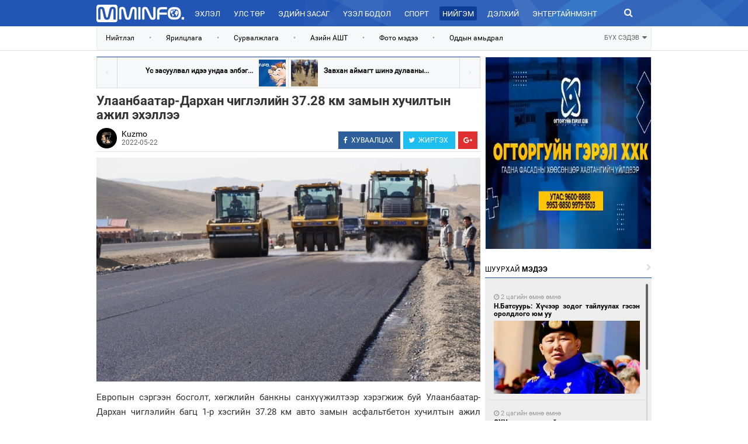

--- FILE ---
content_type: text/html; charset=UTF-8
request_url: http://www.mminfo.mn/news/view/32709
body_size: 15711
content:
<!DOCTYPE html>
<html lang="en">
  <head>
    <meta charset="utf-8">
    <meta http-equiv="X-UA-Compatible" content="IE=edge">
    <meta name="viewport" content="width=device-width, initial-scale=1,width=device-width, maximum-scale=1.0, user-scalable=no" >
		<meta name="robots" content="index, follow"/>
	<meta name="title" content="Улаанбаатар-Дархан чиглэлийн 37.28 км замын хучилтын ажил эхэллээ"/><meta property="og:title" content="Улаанбаатар-Дархан чиглэлийн 37.28 км замын хучилтын ажил эхэллээ"/><meta property="og:type" content="article"/><meta property="og:url" content="http://mminfo.mn/news/view/32709"/><meta property="og:image" content="http://content.mminfo.mn/uploads/_thumbs/images/6289a49d390c822052022104901_480.jpg"/><meta property="og:description" content="
	Европын сэргээн босголт, хөгжлийн банкны санхүүжилтээр хэрэгжиж буй Улаанбаатар-Дархан чиглэлийн багц 1-р хэсгийн 37.28 км авто замын асфальтбетон хучилтын ажил эхэллээ. Тус багцын ажлыг Арж капитал ХХК гүйцэтгэж байгаа юм. &amp;nbsp;Энэ&amp;nbsp;хэсгийн 37 км замын суурь асфальтбетон хучилтын ажлыг зургаадугаар сарын 8-ны дотор дуусгахаа тус компанийнхан танилцуулсан байна.&amp;nbsp;

	Багц-2 дугаар хэсгийн эхний 27 км, Баянчандмань сумын төвийг дайрсан авто замын суурь асфальтбетон хучилтын ажлыг долдугаар сарын 10 гэхэд гүйцэтгэж, зорчих хэсгийг нээх чиглэлийг Зам, тээврийн хөгжлийн сайд Л.Халтар гүйцэтгэгч компанид өгчээ.&amp;nbsp;Ингэснээр Торлогтын давааны түр замаар тээврийн хэрэгсэл зорчихгүй болох юм.
"/><meta property="og:site_name" content="mminfo.mn"/><meta property="keywords" content="Улаанбаатар-Дархан чиглэлийн 37.28 км замын хучилтын ажил эхэллээ &lt;p&gt;
	Европын сэргээн босголт, хөгжлийн банкны санхүүжилтээр хэрэгжиж буй Улаанбаатар-Дархан чиглэлийн багц 1-р хэсгийн 37.28 км авто замын асфальтбетон хучилтын ажил эхэллээ. Тус багцын ажлыг Арж капитал ХХК гүйцэтгэж байгаа юм. &amp;nbsp;Энэ&amp;nbsp;хэсгийн 37 км замын суурь асфальтбетон хучилтын ажлыг зургаадугаар сарын 8-ны дотор дуусгахаа тус компанийнхан танилцуулсан байна.&amp;nbsp;&lt;/p&gt;
&lt;p&gt;
	Багц-2 дугаар хэсгийн эхний 27 км, Баянчандмань сумын төвийг дайрсан авто замын суурь асфальтбетон хучилтын ажлыг долдугаар сарын 10 гэхэд гүйцэтгэж, зорчих хэсгийг нээх чиглэлийг Зам, тээврийн хөгжлийн сайд Л.Халтар гүйцэтгэгч компанид өгчээ.&amp;nbsp;Ингэснээр Торлогтын давааны түр замаар тээврийн хэрэгсэл зорчихгүй болох юм.&lt;/p&gt;
"/>    <title>Улаанбаатар-Дархан чиглэлийн 37.28 км замын хучилтын ажил эхэллээ : Тал нутгийн цахим мэдээлэлийн сайт</title>
    <link href="http://www.mminfo.mn/css/bootstrap.min.css" rel="stylesheet">
    <link rel="stylesheet" type="text/css" href="http://www.mminfo.mn/css/font-awesome.min.css">
    <link rel="stylesheet" type="text/css" href="http://www.mminfo.mn/css/slick.css">
	<link rel="stylesheet" type="text/css" href="http://www.mminfo.mn/css/jquery.mCustomScrollbar.css">
	<link rel="stylesheet" type="text/css" href="http://www.mminfo.mn/css/toastr.css">
	<link rel="stylesheet" type="text/css" href="http://www.mminfo.mn/css/animate.css">
	<link rel="stylesheet" type="text/css" href="http://www.mminfo.mn/css/jquery-comments.css">
	<link rel="stylesheet" type="text/css" href="http://www.mminfo.mn/css/custom.css">
	<link rel="stylesheet" href="http://www.mminfo.mn/css/paginate.css">
	<link rel="shortcut icon" href="http://www.mminfo.mn/images/favicon.png" type="image/x-icon">
	<link rel="icon" href="http://www.mminfo.mn/images/favicon.png" type="image/x-icon">
  </head>
  <body class="more">
	<link rel="stylesheet" href="http://www.mminfo.mn/css/lightbox.css">
<div class="hidden-sm hidden-md hidden-lg mmmobile">
	<header>
		<div id="xswrapper">
					<!-- Sidebar -->
			        <div id="sidebar-wrapper2">
			            <ul class="sidebar-nav">
							<li>
			                    <a href="http://www.mminfo.mn">Эхлэл</a>
			                </li>
										<li>
											 	<a href="http://www.mminfo.mn/categories/weather">Цаг агаар</a>
											</li>
											<li>
											 	<a href="http://www.mminfo.mn/categories/exchange">Валют ханш</a>
											</li>
			                						<li>
			                    <a href="http://www.mminfo.mn/politics/home ">Улс төр</a>
			                </li>
													<li>
			                    <a href="http://www.mminfo.mn/categories/view/3">Эдийн засаг</a>
			                </li>
													<li>
			                    <a href="http://www.mminfo.mn/categories/view/7">Үзэл бодол</a>
			                </li>
													<li>
			                    <a href="http://www.mminfo.mn/sports/home "> Спорт</a>
			                </li>
													<li>
			                    <a href="http://www.mminfo.mn/categories/view/4">Нийгэм</a>
			                </li>
													<li>
			                    <a href="http://www.mminfo.mn/categories/view/5">Дэлхий</a>
			                </li>
													<li>
			                    <a href="http://www.mminfo.mn/categories/view/9">Энтертайнмэнт</a>
			                </li>
													<li>
			                    <a href="http://www.mminfo.mn/categories/view/12">Зурхай</a>
			                </li>
										            </ul>
			        </div>
			        <!-- /#sidebar-wrapper -->
			    </div>
		<section class="menu" id="searchcontent2">
				<nav class="headerbar">
				  <div class="container-fluid">
					<div id="xsmenu-toggle" class="inline collapse-menu">
						<a><img width="25" src="http://www.mminfo.mn/images/collapse.png"></a>
					</div>
					<div class="inline logo-xs">
						<center>
							<a href="/"><img width="150" src="http://www.mminfo.mn/images/logo-sm.png"></a>
						</center>
					</div>
					<div class="inline search-xs pull-right" id="xssearch-add">
						<a><i class="fa fa-search" aria-hidden="true"></i></a>
					</div>

					<section class="searchinput animated zoomInUp">
						<input type="text" placeholder="Түлхүүр үг" value="" onkeydown="if(event.keyCode == 13){document.location='http://mminfo.mn/news/search?q='+this.value;}" autofocus>
						<a id="xssearch-remove"><i class="fa fa-times" aria-hidden="true"></i></a>
					</section>
				  </div><!-- /.container-fluid -->
				</nav>
				
			</section>
	</header>
	<br/><br/><br/>
		<h2 class="ft" style="margin-left:10px;margin-right:10px;">Улаанбаатар-Дархан чиглэлийн 37.28 км замын хучилтын ажил эхэллээ</h2>
	            <img class="img-responsive" src="http://content.mminfo.mn/uploads/_thumbs/images/6289a49d390c822052022104901_1200.jpg"/>
<div class="ft" style="margin-left:10px;margin-right:10px;">
				<p>
	Европын сэргээн босголт, хөгжлийн банкны санхүүжилтээр хэрэгжиж буй Улаанбаатар-Дархан чиглэлийн багц 1-р хэсгийн 37.28 км авто замын асфальтбетон хучилтын ажил эхэллээ. Тус багцын ажлыг Арж капитал ХХК гүйцэтгэж байгаа юм. &nbsp;Энэ&nbsp;хэсгийн 37 км замын суурь асфальтбетон хучилтын ажлыг зургаадугаар сарын 8-ны дотор дуусгахаа тус компанийнхан танилцуулсан байна.&nbsp;</p>
<p>
	Багц-2 дугаар хэсгийн эхний 27 км, Баянчандмань сумын төвийг дайрсан авто замын суурь асфальтбетон хучилтын ажлыг долдугаар сарын 10 гэхэд гүйцэтгэж, зорчих хэсгийг нээх чиглэлийг Зам, тээврийн хөгжлийн сайд Л.Халтар гүйцэтгэгч компанид өгчээ.&nbsp;Ингэснээр Торлогтын давааны түр замаар тээврийн хэрэгсэл зорчихгүй болох юм.</p>
</div>
	<div class="st" style="border-bottom:#fff 1px solid;">
<ul class="soc">
<div class="share-buttons">
<a onclick="javascript:window.open(this.href, '', 'menubar=no,toolbar=no,resizable=yes,scrollbars=yes,height=300,width=600');
                    return false;" class="social-share facebook" href="https://www.facebook.com/sharer/sharer.php?u=http://mminfo.mn/news/view/32709&amp;title=Улаанбаатар-Дархан чиглэлийн 37.28 км замын хучилтын ажил эхэллээ">
<i class="fa fa-facebook"></i>
<span class="alt-text">ХУВААЛЦАХ</span>
</a>
<a class="social-share twitter" href="https://twitter.com/share?url=http://mminfo.mn/news/view/32709&amp;via=MminfoMN &amp;text=Улаанбаатар-Дархан чиглэлийн 37.28 км замын хучилтын ажил эхэллээ" onclick="javascript:window.open(this.href, '', 'menubar=no,toolbar=no,resizable=yes,scrollbars=yes,height=300,width=600');
                       return false;" target="_blank">
<i class="fa fa-twitter"></i>
<span class="alt-text">ЖИРГЭХ</span>
</a>
<a class="social-share google-plus" href="https://plus.google.com/share?url=http://mminfo.mn/news/view/32709" onclick="javascript:window.open(this.href,'', 'menubar=no,toolbar=no,resizable=yes,scrollbars=yes,height=600,width=600');return false;">
<i class="fa fa-google-plus"></i>
</a>
</div>
</ul>
</div>
	<br/>
	<br/>
<div class="title" style="text-align: center">
    <span class="l">МЭДЭЭНИЙ</span><span class="b"> СЭТГЭГДЭЛ</span>
</div>
<div id="comments-container1" style="padding:10px;"></div>
	
	<div class="title" style="text-align: center">
    <span class="l">ХОЛБООТОЙ</span><span class="b"> МЭДЭЭ</span>
</div>
	<div class="row related" style="">
		<div class="col-md-3 class-lg-3" style="margin-right:15%;margin-left:15%">
		<div onclick="hr('http://www.mminfo.mn/news/view/47910')" style="cursor:pointer;height:125px;background:url(http://content.mminfo.mn/uploads/_thumbs/images/696f4ecbb5dee20012026174547_320.jpg) center center no-repeat;background-size:cover;">
		</div>
		<div style="margin-top:8px;">
		<a href="http://www.mminfo.mn/news/view/47910" style="padding-top:10px;">
		А.Баяр: Эмээлт, Партизан, Хонхрын замд дундаж хурдны стандартыг мөрдүүлнэ		</a>
		</div>
	</div>
		<div class="col-md-3 class-lg-3" style="margin-right:15%;margin-left:15%">
		<div onclick="hr('http://www.mminfo.mn/news/view/47909')" style="cursor:pointer;height:125px;background:url(http://content.mminfo.mn/uploads/_thumbs/images/696ee532625c020012026101514_320.png) center center no-repeat;background-size:cover;">
		</div>
		<div style="margin-top:8px;">
		<a href="http://www.mminfo.mn/news/view/47909" style="padding-top:10px;">
		Шархад орчимд агаарын бохирдол маш их байна		</a>
		</div>
	</div>
		<div class="col-md-3 class-lg-3" style="margin-right:15%;margin-left:15%">
		<div onclick="hr('http://www.mminfo.mn/news/view/47903')" style="cursor:pointer;height:125px;background:url(http://content.mminfo.mn/uploads/_thumbs/images/696ed633bdb7620012026091115_320.jpg) center center no-repeat;background-size:cover;">
		</div>
		<div style="margin-top:8px;">
		<a href="http://www.mminfo.mn/news/view/47903" style="padding-top:10px;">
		15-р сургуулийг нурааж, шинэ сургууль барина		</a>
		</div>
	</div>
		<div class="col-md-3 class-lg-3" style="margin-right:15%;margin-left:15%">
		<div onclick="hr('http://www.mminfo.mn/news/view/47901')" style="cursor:pointer;height:125px;background:url(http://content.mminfo.mn/uploads/_thumbs/images/696ed4cd27a9620012026090517_320.jpg) center center no-repeat;background-size:cover;">
		</div>
		<div style="margin-top:8px;">
		<a href="http://www.mminfo.mn/news/view/47901" style="padding-top:10px;">
		Нөөцийн махыг өнөөдрөөс 410 цэгээр худалдаална		</a>
		</div>
	</div>
	</div>
	<br/>
	<br/>
		<div class="footermenu">
  		<center>
  			<br/>
  			<p style="color:#666666;font-size:11px;">Веб сайтад агуулагдсан мэдээлэл зохиогчийн эрхийн хуулиар хамгаалагдсан тул зөвшөөрөлгүй хуулбарлах хориотой.</p>
  			<p>
  				<img width="80" src="http://www.mminfo.mn/images/footer.png">
  				<span class="boldtext" style="color:#000;font-size:10px;">
  					Copyright © MMINFO.MN All Rights Reserved.  Powered by <a href="http://hureemedia.mn" target="_blank" style="font-weight:bold;color:#4583E2">HUREEMEDIA.</a>
  				</span>
  			</p>
  			<br/>
  			<br/>
  			<br/>
  			<br/>
  		</center>
		</div>
</div>
<div class="hidden-xs hidden-md hidden-lg mmtablet">
	<header>
		<div id="smwrapper">
					<!-- Sidebar -->
			        <div id="sidebar-wrapper">
			            <ul class="sidebar-nav">
							<li>
			                    <a href="http://www.mminfo.mn">Эхлэл</a>
			                </li>
										<li>
											 	<a href="http://www.mminfo.mn/categories/weather">Цаг агаар</a>
											</li>
											<li>
											 	<a href="http://www.mminfo.mn/categories/exchange">Валют ханш</a>
											</li>
			                							<li>
			                    <a href="http://www.mminfo.mn/politics/home ">Улс төр</a>
			                </li>
														<li>
			                    <a href="http://www.mminfo.mn/categories/view/3">Эдийн засаг</a>
			                </li>
														<li>
			                    <a href="http://www.mminfo.mn/categories/view/7">Үзэл бодол</a>
			                </li>
														<li>
			                    <a href="http://www.mminfo.mn/sports/home "> Спорт</a>
			                </li>
														<li>
			                    <a href="http://www.mminfo.mn/categories/view/4">Нийгэм</a>
			                </li>
														<li>
			                    <a href="http://www.mminfo.mn/categories/view/5">Дэлхий</a>
			                </li>
														<li>
			                    <a href="http://www.mminfo.mn/categories/view/9">Энтертайнмэнт</a>
			                </li>
														<li>
			                    <a href="http://www.mminfo.mn/categories/view/12">Зурхай</a>
			                </li>
										            </ul>
			        </div>
			        <!-- /#sidebar-wrapper -->
			    </div>
			<section class="menu" id="searchcontent">
				<nav class="headerbar">
				  <div class="container-fluid">
					<div id="smmenu-toggle" class="inline collapse-menu">
						<a><img width="25" src="http://www.mminfo.mn/images/collapse.png"></a>
					</div>
					<div class="inline logo-sm">
						<center>
							<a href="/"><img width="150" src="http://www.mminfo.mn/images/logo-sm.png"></a>
						</center>
					</div>
					<div class="inline search-sm pull-right" id="smsearch-add">
						<a><i class="fa fa-search" aria-hidden="true"></i></a>
					</div>

					<section class="searchinput animated zoomInUp">
						<input type="text" placeholder="Түлхүүр үг" onkeydown="if(event.keyCode == 13){document.location='http://mminfo.mn/news/search?q='+this.value;}" value="" autofocus>
						<a id="smsearch-remove"><i class="fa fa-times" aria-hidden="true"></i></a>
					</section>
				  </div><!-- /.container-fluid -->
				</nav>
				
			</section>
	</header>
	<br/><br/><br/>
				<h2 class="ft" style="margin-left:10px;margin-right:10px;">Улаанбаатар-Дархан чиглэлийн 37.28 км замын хучилтын ажил эхэллээ</h2>
	            <img class="img-responsive" src="http://content.mminfo.mn/uploads/_thumbs/images/6289a49d390c822052022104901_1200.jpg"/>
<div class="ft" style="margin-left:10px;margin-right:10px;">
				<p>
	Европын сэргээн босголт, хөгжлийн банкны санхүүжилтээр хэрэгжиж буй Улаанбаатар-Дархан чиглэлийн багц 1-р хэсгийн 37.28 км авто замын асфальтбетон хучилтын ажил эхэллээ. Тус багцын ажлыг Арж капитал ХХК гүйцэтгэж байгаа юм. &nbsp;Энэ&nbsp;хэсгийн 37 км замын суурь асфальтбетон хучилтын ажлыг зургаадугаар сарын 8-ны дотор дуусгахаа тус компанийнхан танилцуулсан байна.&nbsp;</p>
<p>
	Багц-2 дугаар хэсгийн эхний 27 км, Баянчандмань сумын төвийг дайрсан авто замын суурь асфальтбетон хучилтын ажлыг долдугаар сарын 10 гэхэд гүйцэтгэж, зорчих хэсгийг нээх чиглэлийг Зам, тээврийн хөгжлийн сайд Л.Халтар гүйцэтгэгч компанид өгчээ.&nbsp;Ингэснээр Торлогтын давааны түр замаар тээврийн хэрэгсэл зорчихгүй болох юм.</p>
</div>
		<br/>
	<br/>
<div class="title" style="text-align: center">
    <span class="l">МЭДЭЭНИЙ</span><span class="b"> СЭТГЭГДЭЛ</span>
</div>
<div id="comments-container2" style="padding:10px;"></div>
		<br/>
	<br/>
	<div class="footermenu">
  			  <a href="http://www.mminfo.mn/tags/about">Бидний тухай</a>
			 <a href="http://www.mminfo.mn/tags/policy">Редакцийн бодлого</a>
			 <a href="http://www.mminfo.mn/tags/banner">Сурталчилгаа байршуулах</a>
			 <a href="http://www.mminfo.mn/tags/contactus">Холбоо барих</a>
		</div>
  		<center>
  			<br/>
  			<p style="color:#666666;font-size:11px;">Веб сайтад агуулагдсан мэдээлэл зохиогчийн эрхийн хуулиар хамгаалагдсан тул зөвшөөрөлгүй хуулбарлах хориотой.</p>
  			<p>
  				<img width="80" src="http://www.mminfo.mn/images/footer.png">
  				<span class="boldtext" style="color:#000;font-size:10px;">
  					Copyright © MMINFO.MN All Rights Reserved.  Powered by <a href="http://hureemedia.mn" target="_blank" style="font-weight:bold;color:#4583E2">HUREEMEDIA.</a>
  				</span>
  			</p>
  			<br/>
  			<br/>
  			<br/>
  			<br/>
  		</center>
</div>
<div class="hidden-sm hidden-xs mmdesktop">
		
<div class="longmenu">
<div class="container" style="width:980px;">
      <div class="row">
            <div class="col-md-2 col-lg-2 logol" onclick="hr('/');">
                
            </div>
            <div class="col-md-9 col-lg-9 menul">
<a href="http://www.mminfo.mn" class="">Эхлэл</a>
			 
            <a href="http://www.mminfo.mn/politics/home " class=" clpo  ">Улс төр</a>
			            <a href="http://www.mminfo.mn/categories/view/3" class=" ">Эдийн засаг</a>
			            <a href="http://www.mminfo.mn/categories/view/7" class=" ">Үзэл бодол</a>
			            <a href="http://www.mminfo.mn/sports/home " class=" clsp  "> Спорт</a>
			            <a href="http://www.mminfo.mn/categories/view/4" class=" active">Нийгэм</a>
			            <a href="http://www.mminfo.mn/categories/view/5" class=" ">Дэлхий</a>
			            <a href="http://www.mminfo.mn/categories/view/9" class=" ">Энтертайнмэнт</a>
			            <a href="http://www.mminfo.mn/categories/view/12" class=" ">Зурхай</a>
			            </div>
            <div class="col-md-1 col-lg-1 searchl">
              <a onclick="document.location='http://mminfo.mn/news/search?q=Түлхүүр үг';"><i  class="fa fa-search" aria-hidden="true"></i></a>
            </div>
      </div>
</div>
</div>
<div class="longtag">
  <div class="container" style="width:980px;">
    <nav class="navbar navbar-default" role="navigation" id="submenu">
			<ul class="nav navbar-nav" style="width:90%;">
			  			  <li><a href="http://www.mminfo.mn/tags/view/20" target="_blank">Нийтлэл</a></li>
			  			  <li><a class="sep">•</a></li>
			  			  <li><a href="http://www.mminfo.mn/tags/view/22" target="_blank">Ярилцлага</a></li>
			  			  <li><a class="sep">•</a></li>
			  			  <li><a href="http://www.mminfo.mn/tags/view/29" target="_self">Сурвалжлага</a></li>
			  			  <li><a class="sep">•</a></li>
			  			  <li><a href="http://www.mminfo.mn/tags/view/6" target="_self">Азийн АШТ</a></li>
			  			  <li><a class="sep">•</a></li>
			  			  <li><a href="http://www.mminfo.mn/tags/view/18" target="_blank">Фото мэдээ</a></li>
			  			  <li><a class="sep">•</a></li>
			  			  <li><a href="http://www.mminfo.mn/tags/view/10" target="_self">Оддын амьдрал</a></li>
			  			</ul>
			<a class="showall" id="showall">БҮХ СЭДЭВ <i class="fa fa-sort-desc"></i></a>
		</nav>
		<div class="row">
				<nav class="navbar navbar-default mores" role="navigation" id="submenumore" style="display:none;border:none !important;background:none !important;">
					<ul class="nav navbar-nav" style="width:90%;border:none !important;">
												<li><a href="http://www.mminfo.mn/tags/view/17" target=""><span>•</span>Засгийн газар</a></li>
												<li><a href="http://www.mminfo.mn/tags/view/30" target=""><span>•</span>Сэрэмжлүүлэг</a></li>
												<li><a href="http://www.mminfo.mn/tags/view/15" target=""><span>•</span>Чуулган</a></li>
												<li><a href="http://www.mminfo.mn/tags/view/27" target=""><span>•</span>Нийслэл</a></li>
												<li><a href="http://www.mminfo.mn/tags/view/12" target=""><span>•</span>Сагсанбөмбөг</a></li>
												<li><a href="http://www.mminfo.mn/tags/view/20" target=""><span>•</span>Нийтлэл</a></li>
												<li><a href="http://www.mminfo.mn/tags/view/26" target=""><span>•</span>Гэмт хэрэг</a></li>
												<li><a href="http://www.mminfo.mn/tags/view/2" target=""><span>•</span>Ипотекийн зээл</a></li>
												<li><a href="http://www.mminfo.mn/tags/view/16" target=""><span>•</span>Гадаад харилцаа</a></li>
												<li><a href="http://www.mminfo.mn/tags/view/19" target=""><span>•</span>Видео мэдээ</a></li>
												<li><a href="http://www.mminfo.mn/tags/view/34" target=""><span>•</span>Яам, Агентлаг</a></li>
												<li><a href="http://www.mminfo.mn/tags/view/18" target=""><span>•</span>Фото мэдээ</a></li>
												<li><a href="http://www.mminfo.mn/tags/view/24" target=""><span>•</span>ММ-ын тодруулга</a></li>
												<li><a href="http://www.mminfo.mn/tags/view/37" target=""><span>•</span>Эрүүл мэнд</a></li>
												<li><a href="http://www.mminfo.mn/tags/view/11" target=""><span>•</span>Ерөнхийлөгч</a></li>
											</ul>
					<a class="showall" id="showhide">ХУРААХ <i class="fa fa-sort-asc"></i></a>
				</nav>
		</div>
  </div>
</div>
	
<div class="container">
        <div class="row">
					  <div class="col-md-1 col-lg-1"></div>
            <div class="col-md-7 col-lg-7 post" id="ch1" style="">
                <div class="row pn">
                    					<div class="col-md-6 col-lg-6" style="text-align:right;border-right:#DDDDDD 1px solid;">
                        <i onclick="hr('http://www.mminfo.mn/news/view/32708');" class="fa fa-angle-left" aria-hidden="true" style="cursor:pointer;float:left;border-right:#DDD 1px solid;"></i>
                        <a href="http://www.mminfo.mn/news/view/32708" style="padding-right:10px;">
						Үс засуулвал идээ ундаа элбэг...						</a>
                        <span class="tmb" style="float:right;margin-right:4px;background-image:url(http://content.mminfo.mn/uploads/_thumbs/images/6289a438beb6222052022104720_320.jpg);"></span>
                       
                    </div>
					                    <div class="col-md-6 col-lg-6" style="text-align:left;">
                        <i onclick="hr('http://www.mminfo.mn/news/view/32710');" class="fa fa-angle-right" aria-hidden="true" style="cursor:pointer;float:right;border-left:#DDD 1px solid;"></i>
                        
                        <span class="tmb" style="float:left;margin-left:4px;background-image:url(http://content.mminfo.mn/uploads/_thumbs/images/6289a50b5988c22052022105051_320.jpg);"></span>
                        <a href="http://www.mminfo.mn/news/view/32710" style="padding-left:10px;">
						Завхан аймагт шинэ дулааны...                        </a>
                    </div>
					                </div>
                <h2 class="ft">Улаанбаатар-Дархан чиглэлийн 37.28 км замын хучилтын ажил эхэллээ</h2>
                
<div class="st" style="">
<img width="35" height="35" class="author" src="http://content.mminfo.mn/uploads/_thumbs/images/60739c746361d12042021090348_150.jpg"/>
<span class="a" style="position:absolute;"><a href="http://www.mminfo.mn/categories/authors/15">Kuzmo</a></span>
<span class="d" style="position:absolute;top:17px;">2022-05-22</span>
<ul class="soc">
<div class="share-buttons">
<a onclick="javascript:window.open(this.href, '', 'menubar=no,toolbar=no,resizable=yes,scrollbars=yes,height=300,width=600');
                    return false;" class="social-share facebook" href="https://www.facebook.com/sharer/sharer.php?u=http://mminfo.mn/news/view/32709&amp;title=Улаанбаатар-Дархан чиглэлийн 37.28 км замын хучилтын ажил эхэллээ">
<i class="fa fa-facebook"></i>
<span class="alt-text">ХУВААЛЦАХ</span>
</a>
<a class="social-share twitter" href="https://twitter.com/share?url=http://mminfo.mn/news/view/32709&amp;via=MminfoMN &amp;text=Улаанбаатар-Дархан чиглэлийн 37.28 км замын хучилтын ажил эхэллээ" onclick="javascript:window.open(this.href, '', 'menubar=no,toolbar=no,resizable=yes,scrollbars=yes,height=300,width=600');
                       return false;" target="_blank">
<i class="fa fa-twitter"></i>
<span class="alt-text">ЖИРГЭХ</span>
</a>
<a class="social-share google-plus" href="https://plus.google.com/share?url=http://mminfo.mn/news/view/32709" onclick="javascript:window.open(this.href,'', 'menubar=no,toolbar=no,resizable=yes,scrollbars=yes,height=600,width=600');return false;">
<i class="fa fa-google-plus"></i>
</a>
</div>
</ul>
</div>
                <img alt="Улаанбаатар-Дархан чиглэлийн 37.28 км замын хучилтын ажил эхэллээ" class="img-responsive" src="http://content.mminfo.mn/uploads/_thumbs/images/6289a49d390c822052022104901_1200.jpg"/>
<div class="ft">
				<p>
	Европын сэргээн босголт, хөгжлийн банкны санхүүжилтээр хэрэгжиж буй Улаанбаатар-Дархан чиглэлийн багц 1-р хэсгийн 37.28 км авто замын асфальтбетон хучилтын ажил эхэллээ. Тус багцын ажлыг Арж капитал ХХК гүйцэтгэж байгаа юм. &nbsp;Энэ&nbsp;хэсгийн 37 км замын суурь асфальтбетон хучилтын ажлыг зургаадугаар сарын 8-ны дотор дуусгахаа тус компанийнхан танилцуулсан байна.&nbsp;</p>
<p>
	Багц-2 дугаар хэсгийн эхний 27 км, Баянчандмань сумын төвийг дайрсан авто замын суурь асфальтбетон хучилтын ажлыг долдугаар сарын 10 гэхэд гүйцэтгэж, зорчих хэсгийг нээх чиглэлийг Зам, тээврийн хөгжлийн сайд Л.Халтар гүйцэтгэгч компанид өгчээ.&nbsp;Ингэснээр Торлогтын давааны түр замаар тээврийн хэрэгсэл зорчихгүй болох юм.</p>
</div>
														<div class="row" style="margin-bottom:30px">
						<h4 style="color:#021f59;text-align:center;font-weight:bold;">
							ФОТО:
								</h4>
																<a  href="http://content.mminfo.mn/uploads/_thumbs/images/_1200." data-lightbox="newsgallery" data-title=" ">
									<div style="float:left;margin-right: 5px;margin-top:5px;width:100px;height:125px;background:url(http://content.mminfo.mn/uploads/_thumbs/images/_320.) center center no-repeat;background-size:cover;"  alt=""></div>
								</a>
																
					</div>
							<div class="row">
<a>Сэдвүүд : </a>
</div>
					<div class="row" style="float:right;margin-bottom:10px">
					<div class="fb-like" data-href="http://www.mminfo.mn/news/view/32709" data-layout="button_count" data-action="like" data-show-faces="true" data-share="true"></div>
					<div class="fb-send" data-href="http://www.mminfo.mn/news/view/32709"></div>
					</div>
										
<div class="title">
    <span class="l">ХОЛБООТОЙ</span><span class="b"> МЭДЭЭ</span>
</div>
<div class="row related" style="">
		<div class="col-md-3 class-lg-3" style="padding-right:10px;">
		<div onclick="hr('http://www.mminfo.mn/news/view/47910')" style="cursor:pointer;height:125px;background:url(http://content.mminfo.mn/uploads/_thumbs/images/696f4ecbb5dee20012026174547_320.jpg) center center no-repeat;background-size:cover;">
		</div>
		<div style="margin-top:8px;">
		<a href="http://www.mminfo.mn/news/view/47910" style="padding-top:10px;">
		А.Баяр: Эмээлт, Партизан, Хонхрын замд дундаж хурдны стандартыг мөрдүүлнэ		</a>
		</div>
	</div>
		<div class="col-md-3 class-lg-3" style="padding-right:10px;">
		<div onclick="hr('http://www.mminfo.mn/news/view/47909')" style="cursor:pointer;height:125px;background:url(http://content.mminfo.mn/uploads/_thumbs/images/696ee532625c020012026101514_320.png) center center no-repeat;background-size:cover;">
		</div>
		<div style="margin-top:8px;">
		<a href="http://www.mminfo.mn/news/view/47909" style="padding-top:10px;">
		Шархад орчимд агаарын бохирдол маш их байна		</a>
		</div>
	</div>
		<div class="col-md-3 class-lg-3" style="padding-right:10px;">
		<div onclick="hr('http://www.mminfo.mn/news/view/47903')" style="cursor:pointer;height:125px;background:url(http://content.mminfo.mn/uploads/_thumbs/images/696ed633bdb7620012026091115_320.jpg) center center no-repeat;background-size:cover;">
		</div>
		<div style="margin-top:8px;">
		<a href="http://www.mminfo.mn/news/view/47903" style="padding-top:10px;">
		15-р сургуулийг нурааж, шинэ сургууль барина		</a>
		</div>
	</div>
		<div class="col-md-3 class-lg-3" style="padding-right:10px;">
		<div onclick="hr('http://www.mminfo.mn/news/view/47901')" style="cursor:pointer;height:125px;background:url(http://content.mminfo.mn/uploads/_thumbs/images/696ed4cd27a9620012026090517_320.jpg) center center no-repeat;background-size:cover;">
		</div>
		<div style="margin-top:8px;">
		<a href="http://www.mminfo.mn/news/view/47901" style="padding-top:10px;">
		Нөөцийн махыг өнөөдрөөс 410 цэгээр худалдаална		</a>
		</div>
	</div>
	</div>
<div class="title">
    <span class="l">МЭДЭЭНИЙ</span><span class="b"> СЭТГЭГДЭЛ</span>
</div>
					<div class="row">
					<p style="font-size:12px;color:#999"><b style="color:#000">АНХААРУУЛГА:</b>Уншигчдын бичсэн сэтгэгдэлд mminfo.mn хариуцлага хүлээхгүй болно. ХХЗХ-ны журмын дагуу зүй зохисгүй зарим үг, хэллэгийг хязгаарласан тул ТА сэтгэгдэл бичихдээ хууль зүйн болон ёс суртахууны хэм хэмжээг хүндэтгэнэ үү. Хэм хэмжээг зөрчсөн сэтгэгдлийг админ устгах эрхтэй. 
Сэтгэгдэлтэй холбоотой санал гомдлыг <b style="color:#000">99998796</b> утсаар хүлээн авна.
						</p>
					</div>
<div id="comments-container" style="margin-top:10px;margin-bottom:50px;"></div>
            </div>
	
            <div class="col-md-3 col-lg-3 newstab" id="ch2" style="padding-top:0px;align:center">
                    <div class="ads" id="banner2">
															<span class="banner pos2">
<span class="controls">
		<b onclick="otg.chb(2,1);" class="active" ></b> </span>
  	<span class="item active" style="width:285px;height:330px;"><a href='http://mminfo.mn/news/view/38513' target='_blank'><img class='img-responsive' src='http://content.mminfo.mn/uploads/files/1695719064.jpg'/></a></span>
						
						</span>
					
			</div>
                    <div style="height:8px;"></div>
                    <div id="inf"><i class="fa fa-spinner fa-spin fa-2x fa-fw"></i></div>
                    <div class="title ctitle">
    									<span class="l">ШУУРХАЙ</span><span class="b"> МЭДЭЭ</span><span class="c"><i class="fa fa-chevron-right"></i></span>
										</div>
                    <div class="tab-content" style="height:1000px;">
						<div id="dnewnews" class="content tab-pane active">
							<div id="scontainer1">
								<div id="scroller1" class="content">
																<article>
<i class="fa fa-clock-o" aria-hidden="true"></i> <span>2 цагийн өмнө өмнө</span>
<a href="http://www.mminfo.mn/news/view/47913"><h3 class="boldtext">Н.Батсуурь: Хүчээр зодог тайлуулах гэсэн оролдлого юм уу</h3></a>
<a href="http://www.mminfo.mn/news/view/47913"><div class="i" style="position:relative;background-image:url(http://content.mminfo.mn/uploads/_thumbs/images/696f533641e0020012026180438_480.jpg);"></div></a>
</article>
																<article>
<i class="fa fa-clock-o" aria-hidden="true"></i> <span>2 цагийн өмнө өмнө</span>
<a href="http://www.mminfo.mn/politics/news/47912"><h3 class="boldtext">ОХУ-аас нийлүүлэх шатахууны нийлүүлэлтийг 2026 онд тасралтгүй явуулахаар тохиролцов</h3></a>
<a href="http://www.mminfo.mn/politics/news/47912"><div class="i" style="position:relative;background-image:url(http://content.mminfo.mn/uploads/_thumbs/images/696f5082bb75220012026175306_480.jpg);"></div></a>
</article>
																<article>
<i class="fa fa-clock-o" aria-hidden="true"></i> <span>2 цагийн өмнө өмнө</span>
<a href="http://www.mminfo.mn/politics/news/47911"><h3 class="boldtext">УИХ-ын дарга Н.Учрал “Эрдэнэнар” станцын үйл ажиллагаатай танилцлаа</h3></a>
<a href="http://www.mminfo.mn/politics/news/47911"><div class="i" style="position:relative;background-image:url(http://content.mminfo.mn/uploads/_thumbs/images/696f4f3be25b120012026174739_480.jpeg);"></div></a>
</article>
																<article>
<i class="fa fa-clock-o" aria-hidden="true"></i> <span>2 цагийн өмнө өмнө</span>
<a href="http://www.mminfo.mn/news/view/47910"><h3 class="boldtext">А.Баяр: Эмээлт, Партизан, Хонхрын замд дундаж хурдны стандартыг мөрдүүлнэ</h3></a>
<a href="http://www.mminfo.mn/news/view/47910"><div class="i" style="position:relative;background-image:url(http://content.mminfo.mn/uploads/_thumbs/images/696f4ecbb5dee20012026174547_480.jpg);"></div></a>
</article>
																<article>
<i class="fa fa-clock-o" aria-hidden="true"></i> <span>9 цагийн өмнө өмнө</span>
<a href="http://www.mminfo.mn/news/view/47909"><h3 class="boldtext">Шархад орчимд агаарын бохирдол маш их байна</h3></a>
<a href="http://www.mminfo.mn/news/view/47909"><div class="i" style="position:relative;background-image:url(http://content.mminfo.mn/uploads/_thumbs/images/696ee532625c020012026101514_480.png);"></div></a>
</article>
																<article>
<i class="fa fa-clock-o" aria-hidden="true"></i> <span>10 цагийн өмнө өмнө</span>
<a href="http://www.mminfo.mn/sports/news/47908"><h3 class="boldtext">Heyball-ын багийн дэлхийн цомын тэмцээнд Монгол Улсын баг түрүүллээ</h3></a>
<a href="http://www.mminfo.mn/sports/news/47908"><div class="i" style="position:relative;background-image:url(http://content.mminfo.mn/uploads/_thumbs/images/696ee191f12eb20012026095945_480.jpg);"></div></a>
</article>
																<article>
<i class="fa fa-clock-o" aria-hidden="true"></i> <span>10 цагийн өмнө өмнө</span>
<a href="http://www.mminfo.mn/politics/news/47907"><h3 class="boldtext">Монгол Улс хиймэд оюунд суурилсан боловсролын систем рүү шилжиж буйг сайшаав</h3></a>
<a href="http://www.mminfo.mn/politics/news/47907"><div class="i" style="position:relative;background-image:url(http://content.mminfo.mn/uploads/_thumbs/images/696ee120616c920012026095752_480.jpg);"></div></a>
</article>
																<article>
<i class="fa fa-clock-o" aria-hidden="true"></i> <span>10 цагийн өмнө өмнө</span>
<a href="http://www.mminfo.mn/sports/news/47906"><h3 class="boldtext">NBA-ын 13 дахь долоо хоногийн шилдэг тоглогчдын бичлэг /2025-26/</h3></a>
<a href="http://www.mminfo.mn/sports/news/47906"><div class="i" style="position:relative;background-image:url(http://content.mminfo.mn/uploads/_thumbs/images/696edff95bcad20012026095257_480.jpg);"></div></a>
</article>
																<article>
<i class="fa fa-clock-o" aria-hidden="true"></i> <span>10 цагийн өмнө өмнө</span>
<a href="http://www.mminfo.mn/sports/news/47905"><h3 class="boldtext">NBA-ын 13 дахь долоо хоногийн шилдэг тохолтын бичлэг /2025-26/</h3></a>
<a href="http://www.mminfo.mn/sports/news/47905"><div class="i" style="position:relative;background-image:url(http://content.mminfo.mn/uploads/_thumbs/images/696edfc0863a320012026095200_480.jpg);"></div></a>
</article>
																<article>
<i class="fa fa-clock-o" aria-hidden="true"></i> <span>10 цагийн өмнө өмнө</span>
<a href="http://www.mminfo.mn/sports/news/47904"><h3 class="boldtext">Бүх оддын гарааны тоглогчид сонгогдлоо</h3></a>
<a href="http://www.mminfo.mn/sports/news/47904"><div class="i" style="position:relative;background-image:url(http://content.mminfo.mn/uploads/_thumbs/images/696edcaf1e4dc20012026093855_480.jpg);"></div></a>
</article>
																<article>
<i class="fa fa-clock-o" aria-hidden="true"></i> <span>10 цагийн өмнө өмнө</span>
<a href="http://www.mminfo.mn/news/view/47903"><h3 class="boldtext">15-р сургуулийг нурааж, шинэ сургууль барина</h3></a>
<a href="http://www.mminfo.mn/news/view/47903"><div class="i" style="position:relative;background-image:url(http://content.mminfo.mn/uploads/_thumbs/images/696ed633bdb7620012026091115_480.jpg);"></div></a>
</article>
																<article>
<i class="fa fa-clock-o" aria-hidden="true"></i> <span>10 цагийн өмнө өмнө</span>
<a href="http://www.mminfo.mn/news/view/47902"><h3 class="boldtext">Барьцаа хөрөнгө чөлөөлөх үйл явц</h3></a>
<a href="http://www.mminfo.mn/news/view/47902"><div class="i" style="position:relative;background-image:url(http://content.mminfo.mn/uploads/_thumbs/images/696ed5c82993220012026090928_480.jpg);"></div></a>
</article>
																<article>
<i class="fa fa-clock-o" aria-hidden="true"></i> <span>11 цагийн өмнө өмнө</span>
<a href="http://www.mminfo.mn/news/view/47901"><h3 class="boldtext">Нөөцийн махыг өнөөдрөөс 410 цэгээр худалдаална</h3></a>
<a href="http://www.mminfo.mn/news/view/47901"><div class="i" style="position:relative;background-image:url(http://content.mminfo.mn/uploads/_thumbs/images/696ed4cd27a9620012026090517_480.jpg);"></div></a>
</article>
																<article>
<i class="fa fa-clock-o" aria-hidden="true"></i> <span>11 цагийн өмнө өмнө</span>
<a href="http://www.mminfo.mn/news/view/47900"><h3 class="boldtext">Дулаан хангамжаа бие даан бүрэн шийдсэн “Неосити” хотхон</h3></a>
<a href="http://www.mminfo.mn/news/view/47900"><div class="i" style="position:relative;background-image:url(http://content.mminfo.mn/uploads/_thumbs/images/696ed48ddbb1320012026090413_480.jpg);"></div></a>
</article>
																<article>
<i class="fa fa-clock-o" aria-hidden="true"></i> <span>11 цагийн өмнө өмнө</span>
<a href="http://www.mminfo.mn/news/view/47899"><h3 class="boldtext">Н.Тавинбэхийг хэрэгт татсаны шалтаг нь Солонгосын төсөл, шалтгаан нь Вьетнамынх гэв үү?!</h3></a>
<a href="http://www.mminfo.mn/news/view/47899"><div class="i" style="position:relative;background-image:url(http://content.mminfo.mn/uploads/_thumbs/images/696ed428e89df20012026090232_480.jpg);"></div></a>
</article>
																<article>
<i class="fa fa-clock-o" aria-hidden="true"></i> <span>11 цагийн өмнө өмнө</span>
<a href="http://www.mminfo.mn/news/view/47898"><h3 class="boldtext">Долоон улаан мэнгэтэй хөх морь өдөр</h3></a>
<a href="http://www.mminfo.mn/news/view/47898"><div class="i" style="position:relative;background-image:url(http://content.mminfo.mn/uploads/_thumbs/images/696ed3ccedac320012026090100_480.jpg);"></div></a>
</article>
																<article>
<i class="fa fa-clock-o" aria-hidden="true"></i> <span>11 цагийн өмнө өмнө</span>
<a href="http://www.mminfo.mn/news/view/47897"><h3 class="boldtext">Цас орохгүй, өдөртөө 25-27 хэм хүйтэн байна</h3></a>
<a href="http://www.mminfo.mn/news/view/47897"><div class="i" style="position:relative;background-image:url(http://content.mminfo.mn/uploads/_thumbs/images/696ed343ea2ce20012026085843_480.jpg);"></div></a>
</article>
																<article>
<i class="fa fa-clock-o" aria-hidden="true"></i> <span>1 өдрийн өмнө өмнө</span>
<a href="http://www.mminfo.mn/news/view/47896"><h3 class="boldtext">Цусны хавдартай хүүхдэд цусны үүдэл эс шилжүүлэн суулгах эмчилгээг анх удаа амжилттай хийлээ</h3></a>
<a href="http://www.mminfo.mn/news/view/47896"><div class="i" style="position:relative;background-image:url(http://content.mminfo.mn/uploads/_thumbs/images/696dff30e0f6119012026175352_480.jpg);"></div></a>
</article>
																<article>
<i class="fa fa-clock-o" aria-hidden="true"></i> <span>1 өдрийн өмнө өмнө</span>
<a href="http://www.mminfo.mn/news/view/47895"><h3 class="boldtext">Осгосон гурван дуудлага бүртгэгдсэн</h3></a>
<a href="http://www.mminfo.mn/news/view/47895"><div class="i" style="position:relative;background-image:url(http://content.mminfo.mn/uploads/_thumbs/images/696dfd53641c719012026174555_480.jpg);"></div></a>
</article>
																<article>
<i class="fa fa-clock-o" aria-hidden="true"></i> <span>1 өдрийн өмнө өмнө</span>
<a href="http://www.mminfo.mn/news/view/47894"><h3 class="boldtext">Залилан, хулгай, хүний эрүүл мэндийн эсрэг гэмт хэргээс урьдчилан сэргийлэхэд анхаарч ажиллана</h3></a>
<a href="http://www.mminfo.mn/news/view/47894"><div class="i" style="position:relative;background-image:url(http://content.mminfo.mn/uploads/_thumbs/images/696dfc01b776e19012026174017_480.jpg);"></div></a>
</article>
																<article>
<i class="fa fa-clock-o" aria-hidden="true"></i> <span>1 өдрийн өмнө өмнө</span>
<a href="http://www.mminfo.mn/politics/news/47893"><h3 class="boldtext">“Цагаан алт” хөтөлбөрийн дүнд ноолуурын экспорт 330 сая ам.долларт хүрлээ</h3></a>
<a href="http://www.mminfo.mn/politics/news/47893"><div class="i" style="position:relative;background-image:url(http://content.mminfo.mn/uploads/_thumbs/images/696dfb9bc62fd19012026173835_480.jpg);"></div></a>
</article>
																<article>
<i class="fa fa-clock-o" aria-hidden="true"></i> <span>1 өдрийн өмнө өмнө</span>
<a href="http://www.mminfo.mn/news/view/47892"><h3 class="boldtext">Баянгол дүүрэгт маргаашнаас эхлэн 41 дэлгүүрээр нөөцийн мах худалдаална</h3></a>
<a href="http://www.mminfo.mn/news/view/47892"><div class="i" style="position:relative;background-image:url(http://content.mminfo.mn/uploads/_thumbs/images/696dd1ad6ef7a19012026143941_480.jpg);"></div></a>
</article>
																<article>
<i class="fa fa-clock-o" aria-hidden="true"></i> <span>1 өдрийн өмнө өмнө</span>
<a href="http://www.mminfo.mn/news/view/47891"><h3 class="boldtext">Эрхээ хасуулсан үедээ согтуугаар автомашин хулгайлж, осол гаргажээ</h3></a>
<a href="http://www.mminfo.mn/news/view/47891"><div class="i" style="position:relative;background-image:url(http://content.mminfo.mn/uploads/_thumbs/images/696dd09e7496d19012026143510_480.jpg);"></div></a>
</article>
																<article>
<i class="fa fa-clock-o" aria-hidden="true"></i> <span>1 өдрийн өмнө өмнө</span>
<a href="http://www.mminfo.mn/news/view/47890"><h3 class="boldtext">Г.Туяацэцэг: Хувь хүний хөрөнгөөр барьсан дулаан зогсоолыг ХУД-ийн ашиглалт, хамгаалалтад авлаа</h3></a>
<a href="http://www.mminfo.mn/news/view/47890"><div class="i" style="position:relative;background-image:url(http://content.mminfo.mn/uploads/_thumbs/images/696dcebba294a19012026142707_480.jpg);"></div></a>
</article>
																<article>
<i class="fa fa-clock-o" aria-hidden="true"></i> <span>1 өдрийн өмнө өмнө</span>
<a href="http://www.mminfo.mn/sports/news/47889"><h3 class="boldtext">Леброн Жеймс замналдаа нийт 51 мянган дахь оноог авлаа</h3></a>
<a href="http://www.mminfo.mn/sports/news/47889"><div class="i" style="position:relative;background-image:url(http://content.mminfo.mn/uploads/_thumbs/images/696dcdf44141d19012026142348_480.jpg);"></div></a>
</article>
																<article>
<i class="fa fa-clock-o" aria-hidden="true"></i> <span>1 өдрийн өмнө өмнө</span>
<a href="http://www.mminfo.mn/news/view/47888"><h3 class="boldtext">Аюулт үзэгдэл, ослын 114 удаагийн дуудлагаар 45 иргэний амь насыг авран хамгааллаа</h3></a>
<a href="http://www.mminfo.mn/news/view/47888"><div class="i" style="position:relative;background-image:url(http://content.mminfo.mn/uploads/_thumbs/images/696dc9182352219012026140304_480.jpg);"></div></a>
</article>
																<article>
<i class="fa fa-clock-o" aria-hidden="true"></i> <span>1 өдрийн өмнө өмнө</span>
<a href="http://www.mminfo.mn/news/view/47887"><h3 class="boldtext">Дүүжин замын тээврийн барилгын ажлын явц 54 хувьтай байна</h3></a>
<a href="http://www.mminfo.mn/news/view/47887"><div class="i" style="position:relative;background-image:url(http://content.mminfo.mn/uploads/_thumbs/images/696db1d89286219012026122352_480.jpg);"></div></a>
</article>
																<article>
<i class="fa fa-clock-o" aria-hidden="true"></i> <span>1 өдрийн өмнө өмнө</span>
<a href="http://www.mminfo.mn/news/view/47886"><h3 class="boldtext">Иргэний эмзэг мэдээлэл бүхий гэрэл зургийг цахим орчинд байршуулсан үйлдлийг шалгаж байна</h3></a>
<a href="http://www.mminfo.mn/news/view/47886"><div class="i" style="position:relative;background-image:url(http://content.mminfo.mn/uploads/_thumbs/images/696daf69d9e0f19012026121329_480.jpg);"></div></a>
</article>
																<article>
<i class="fa fa-clock-o" aria-hidden="true"></i> <span>1 өдрийн өмнө өмнө</span>
<a href="http://www.mminfo.mn/news/view/47885"><h3 class="boldtext">Өвөрхангай аймагт 3.6 магнитудын хүчтэй газар хөдлөлт боллоо</h3></a>
<a href="http://www.mminfo.mn/news/view/47885"><div class="i" style="position:relative;background-image:url(http://content.mminfo.mn/uploads/_thumbs/images/696d95d37184d19012026102419_480.jpg);"></div></a>
</article>
																<article>
<i class="fa fa-clock-o" aria-hidden="true"></i> <span>1 өдрийн өмнө өмнө</span>
<a href="http://www.mminfo.mn/politics/news/47884"><h3 class="boldtext">Н.Учрал: Монголбанкны алдааг нь оношилж, данхар бүтцийг нь танана</h3></a>
<a href="http://www.mminfo.mn/politics/news/47884"><div class="i" style="position:relative;background-image:url(http://content.mminfo.mn/uploads/_thumbs/images/696d8e451719b19012026095205_480.jpg);"></div></a>
</article>
																</div>
							</div>
						</div>
					
					</div>
							<div style="height:8px;"></div>
                    <div id="inf2"><i class="fa fa-spinner fa-spin fa-2x fa-fw"></i></div>
                     <div class="title ctitle">
    									<span class="l">САНАЛ</span><span class="b"> БОЛГОХ</span><span class="c"><i class="fa fa-chevron-right"></i></span>
										</div>
							 <div class="tab-content" style="height:1000px;">
						<div id="dsuggestnews" class="content tab-pane active">
							<div id="scontainer2">
								<div id="scroller2" class="content">
																<article class="dpostitem">
<i class="fa fa-clock-o" aria-hidden="true"></i> <span>2026-01-16 өмнө</span>
<a href="http://www.mminfo.mn/news/view/47865"><h3 class="boldtext">Туулын хурдны замын газар шорооны ажлыг гуравдугаар сарын 15-наас эхлүүлнэ</h3></a>
<a href="http://www.mminfo.mn/news/view/47865"><div class="i" style="position:relative;background-image:url(http://content.mminfo.mn/uploads/_thumbs/images/6969ccb0dec3216012026132920_480.jpg);"></div></a>
</article>
																<article class="dpostitem">
<i class="fa fa-clock-o" aria-hidden="true"></i> <span>2026-01-16 өмнө</span>
<a href="http://www.mminfo.mn/news/view/47862"><h3 class="boldtext">Нийслэлийн таван байршилд олон түвшний уулзвар барих магадлалын ерөнхий дүгнэлт гаргав</h3></a>
<a href="http://www.mminfo.mn/news/view/47862"><div class="i" style="position:relative;background-image:url(http://content.mminfo.mn/uploads/_thumbs/images/6969c9f38c1ba16012026131739_480.jpg);"></div></a>
</article>
																<article class="dpostitem">
<i class="fa fa-clock-o" aria-hidden="true"></i> <span>2026-01-13 өмнө</span>
<a href="http://www.mminfo.mn/news/view/47805"><h3 class="boldtext">Иргээд 0.07 хориглоод Хотын орлогчид 5.4 га-г өгсөн нь зөрчил мөн үү</h3></a>
<a href="http://www.mminfo.mn/news/view/47805"><div class="i" style="position:relative;background-image:url(http://content.mminfo.mn/uploads/_thumbs/images/69659fccbf3fe13012026092844_480.jpg);"></div></a>
</article>
																<article class="dpostitem">
<i class="fa fa-clock-o" aria-hidden="true"></i> <span>2026-01-16 өмнө</span>
<a href="http://www.mminfo.mn/news/view/47859"><h3 class="boldtext">А.Амартүвшин: Энэ онд үе тэнгийн дээрэлхэлтийн эсрэг гурван чиглэлээр тодорхой ажлууд хэрэгжүүлнэ</h3></a>
<a href="http://www.mminfo.mn/news/view/47859"><div class="i" style="position:relative;background-image:url(http://content.mminfo.mn/uploads/_thumbs/images/696997656775116012026094157_480.jpg);"></div></a>
</article>
																<article class="dpostitem">
<i class="fa fa-clock-o" aria-hidden="true"></i> <span>2026-01-16 өмнө</span>
<a href="http://www.mminfo.mn/news/view/47868"><h3 class="boldtext">Н.Учрал: Утга учиргүй мөнгө хэвлэж, инфляцыг өдөөсөн.....</h3></a>
<a href="http://www.mminfo.mn/news/view/47868"><div class="i" style="position:relative;background-image:url(http://content.mminfo.mn/uploads/_thumbs/images/696a1534c36fb16012026183844_480.jpg);"></div></a>
</article>
																<article class="dpostitem">
<i class="fa fa-clock-o" aria-hidden="true"></i> <span>2026-01-14 өмнө</span>
<a href="http://www.mminfo.mn/news/view/47822"><h3 class="boldtext">“Рио Тинто”, “Гленкор” хоёр нэгдвэл Оюу толгой төсөлд яаж нөлөөлөх вэ?!</h3></a>
<a href="http://www.mminfo.mn/news/view/47822"><div class="i" style="position:relative;background-image:url(http://content.mminfo.mn/uploads/_thumbs/images/6966edbbe601014012026091331_480.jpg);"></div></a>
</article>
																<article class="dpostitem">
<i class="fa fa-clock-o" aria-hidden="true"></i> <span>2026-01-14 өмнө</span>
<a href="http://www.mminfo.mn/news/view/47824"><h3 class="boldtext">МИК-ийн вэб хуудсанд хандаж “Хялбар бүртгэл”-д бүртгүүлснээр төлбөрийн баримт автоматаар бүртгэгддэг боллоо</h3></a>
<a href="http://www.mminfo.mn/news/view/47824"><div class="i" style="position:relative;background-image:url(http://content.mminfo.mn/uploads/_thumbs/images/6966effa49f0214012026092306_480.jpeg);"></div></a>
</article>
																<article class="dpostitem">
<i class="fa fa-clock-o" aria-hidden="true"></i> <span>2026-01-15 өмнө</span>
<a href="http://www.mminfo.mn/news/view/47851"><h3 class="boldtext">Э.Энхбат: Дүүжин тээврийн систем нь олон түвшний аюулгүй ажиллагааны хамгаалалттай</h3></a>
<a href="http://www.mminfo.mn/news/view/47851"><div class="i" style="position:relative;background-image:url(http://content.mminfo.mn/uploads/_thumbs/images/6968b4ab8a6f715012026173435_480.jpg);"></div></a>
</article>
																<article class="dpostitem">
<i class="fa fa-clock-o" aria-hidden="true"></i> <span>2026-01-15 өмнө</span>
<a href="http://www.mminfo.mn/news/view/47849"><h3 class="boldtext">А.Амартүвшин: Сургууль, цэцэрлэгийн орчинд хеликобактерийн эрсдэлгүй болох зорилт тавьсан</h3></a>
<a href="http://www.mminfo.mn/news/view/47849"><div class="i" style="position:relative;background-image:url(http://content.mminfo.mn/uploads/_thumbs/images/6968b273d4b3615012026172507_480.jpg);"></div></a>
</article>
																<article class="dpostitem">
<i class="fa fa-clock-o" aria-hidden="true"></i> <span>2026-01-17 өмнө</span>
<a href="http://www.mminfo.mn/politics/news/47872"><h3 class="boldtext">Алба хаагчдын нийгмийн баталгааг сайжруулахад онцгой анхаарна</h3></a>
<a href="http://www.mminfo.mn/politics/news/47872"><div class="i" style="position:relative;background-image:url(http://content.mminfo.mn/uploads/_thumbs/images/696af3b97625c17012026102809_480.jpg);"></div></a>
</article>
																<article class="dpostitem">
<i class="fa fa-clock-o" aria-hidden="true"></i> <span>2026-01-15 өмнө</span>
<a href="http://www.mminfo.mn/news/view/47839"><h3 class="boldtext">Цэргийн дүйцүүлэх албыг мөнгөн хэлбэрээр орлуулан хаах төлбөрийн хэмжээг хэвээр үлдээлээ</h3></a>
<a href="http://www.mminfo.mn/news/view/47839"><div class="i" style="position:relative;background-image:url(http://content.mminfo.mn/uploads/_thumbs/images/696842c6ccb8c15012026092838_480.jpg);"></div></a>
</article>
																<article class="dpostitem">
<i class="fa fa-clock-o" aria-hidden="true"></i> <span>2026-01-15 өмнө</span>
<a href="http://www.mminfo.mn/news/view/47847"><h3 class="boldtext">А.Амартүвшин: Ногоон оноо нь иргэдийн саналыг хүлээн авах, асуудлыг шуурхай шийдэх зорилготой санаачилга</h3></a>
<a href="http://www.mminfo.mn/news/view/47847"><div class="i" style="position:relative;background-image:url(http://content.mminfo.mn/uploads/_thumbs/images/6968945874a2115012026151640_480.jpg);"></div></a>
</article>
																<article class="dpostitem">
<i class="fa fa-clock-o" aria-hidden="true"></i> <span>2026-01-16 өмнө</span>
<a href="http://www.mminfo.mn/news/view/47861"><h3 class="boldtext">Ипотекийн зээл гэж юу вэ?</h3></a>
<a href="http://www.mminfo.mn/news/view/47861"><div class="i" style="position:relative;background-image:url(http://content.mminfo.mn/uploads/_thumbs/images/696998c2ab8bf16012026094746_480.jpg);"></div></a>
</article>
																<article class="dpostitem">
<i class="fa fa-clock-o" aria-hidden="true"></i> <span>2026-01-14 өмнө</span>
<a href="http://www.mminfo.mn/news/view/47825"><h3 class="boldtext">“Өргөө” зочид буудлыг нийслэлийн өмчид эргүүлэн авах ажил үргэлжилж байна</h3></a>
<a href="http://www.mminfo.mn/news/view/47825"><div class="i" style="position:relative;background-image:url(http://content.mminfo.mn/uploads/_thumbs/images/6966f1dc83bb214012026093108_480.jpg);"></div></a>
</article>
																<article class="dpostitem">
<i class="fa fa-clock-o" aria-hidden="true"></i> <span>2026-01-16 өмнө</span>
<a href="http://www.mminfo.mn/politics/news/47867"><h3 class="boldtext">Уламжлалт анагаах ухааныг хөгжүүлэх төлөвлөгөө боловсруулж хэрэгжүүлнэ</h3></a>
<a href="http://www.mminfo.mn/politics/news/47867"><div class="i" style="position:relative;background-image:url(http://content.mminfo.mn/uploads/_thumbs/images/6969e3d79415016012026150807_480.jpg);"></div></a>
</article>
																<article class="dpostitem">
<i class="fa fa-clock-o" aria-hidden="true"></i> <span>2026-01-15 өмнө</span>
<a href="http://www.mminfo.mn/news/view/47844"><h3 class="boldtext">Халтиргаа гулгаанаас сэргийлэн ажиллаж байна</h3></a>
<a href="http://www.mminfo.mn/news/view/47844"><div class="i" style="position:relative;background-image:url(http://content.mminfo.mn/uploads/_thumbs/images/69685e0165f4f15012026112449_480.jpg);"></div></a>
</article>
																<article class="dpostitem">
<i class="fa fa-clock-o" aria-hidden="true"></i> <span>2026-01-16 өмнө</span>
<a href="http://www.mminfo.mn/news/view/47863"><h3 class="boldtext">Шатахуун ачсан машин осолдож 16 тонн түлш асгарчээ</h3></a>
<a href="http://www.mminfo.mn/news/view/47863"><div class="i" style="position:relative;background-image:url(http://content.mminfo.mn/uploads/_thumbs/images/6969cbd8d4e8016012026132544_480.jpg);"></div></a>
</article>
																<article class="dpostitem">
<i class="fa fa-clock-o" aria-hidden="true"></i> <span>2026-01-16 өмнө</span>
<a href="http://www.mminfo.mn/news/view/47858"><h3 class="boldtext">Х.Нямбаатар: Сурагчдад сүү өгөх хөтөлбөрийг энэ сарын 26-наас эхлүүлнэ</h3></a>
<a href="http://www.mminfo.mn/news/view/47858"><div class="i" style="position:relative;background-image:url(http://content.mminfo.mn/uploads/_thumbs/images/696997435143d16012026094123_480.jpg);"></div></a>
</article>
																<article class="dpostitem">
<i class="fa fa-clock-o" aria-hidden="true"></i> <span>2026-01-17 өмнө</span>
<a href="http://www.mminfo.mn/news/view/47869"><h3 class="boldtext">Цас орохгүй, өдөртөө 24-26 хэм хүйтэн байна</h3></a>
<a href="http://www.mminfo.mn/news/view/47869"><div class="i" style="position:relative;background-image:url(http://content.mminfo.mn/uploads/_thumbs/images/696af1e946bc017012026102025_480.jpg);"></div></a>
</article>
																<article class="dpostitem">
<i class="fa fa-clock-o" aria-hidden="true"></i> <span>2026-01-15 өмнө</span>
<a href="http://www.mminfo.mn/news/view/47836"><h3 class="boldtext">Н.Учрал, О.Цогтгэрэл хоёрын хэн нь ямар “стратеги”-аар ялахыг харах үлдлээ</h3></a>
<a href="http://www.mminfo.mn/news/view/47836"><div class="i" style="position:relative;background-image:url(http://content.mminfo.mn/uploads/_thumbs/images/6968419deda9c15012026092341_480.jpg);"></div></a>
</article>
																<article class="dpostitem">
<i class="fa fa-clock-o" aria-hidden="true"></i> <span>2026-01-17 өмнө</span>
<a href="http://www.mminfo.mn/news/view/47870"><h3 class="boldtext">Нэг цагаан мэнгэтэй цагаагчин туулай өдөр</h3></a>
<a href="http://www.mminfo.mn/news/view/47870"><div class="i" style="position:relative;background-image:url(http://content.mminfo.mn/uploads/_thumbs/images/696af27433a6c17012026102244_480.jpg);"></div></a>
</article>
																<article class="dpostitem">
<i class="fa fa-clock-o" aria-hidden="true"></i> <span>2026-01-15 өмнө</span>
<a href="http://www.mminfo.mn/news/view/47841"><h3 class="boldtext">Хамтран зээлдэгч хасах, нэмэх боломжтой юу</h3></a>
<a href="http://www.mminfo.mn/news/view/47841"><div class="i" style="position:relative;background-image:url(http://content.mminfo.mn/uploads/_thumbs/images/6968488e0cd6b15012026095318_480.jpg);"></div></a>
</article>
																<article class="dpostitem">
<i class="fa fa-clock-o" aria-hidden="true"></i> <span>2026-01-16 өмнө</span>
<a href="http://www.mminfo.mn/news/view/47855"><h3 class="boldtext">2025 оны IV улирлын НӨАТ-ын буцаалтыг энэ сард олгоно</h3></a>
<a href="http://www.mminfo.mn/news/view/47855"><div class="i" style="position:relative;background-image:url(http://content.mminfo.mn/uploads/_thumbs/images/69699474c909316012026092924_480.jpg);"></div></a>
</article>
																<article class="dpostitem">
<i class="fa fa-clock-o" aria-hidden="true"></i> <span>2026-01-16 өмнө</span>
<a href="http://www.mminfo.mn/news/view/47854"><h3 class="boldtext">Худал мэдээлэл бүхий бичлэгийг түгээсэн зорилгыг тогтоохоор ажиллаж байна</h3></a>
<a href="http://www.mminfo.mn/news/view/47854"><div class="i" style="position:relative;background-image:url(http://content.mminfo.mn/uploads/_thumbs/images/696993eb932dc16012026092707_480.jpg);"></div></a>
</article>
																<article class="dpostitem">
<i class="fa fa-clock-o" aria-hidden="true"></i> <span>2026-01-15 өмнө</span>
<a href="http://www.mminfo.mn/news/view/47843"><h3 class="boldtext">Х.Нямбаатар:Усан бассейн бүхий спорт цогцолборыг 3 сургуульд барьж байна</h3></a>
<a href="http://www.mminfo.mn/news/view/47843"><div class="i" style="position:relative;background-image:url(http://content.mminfo.mn/uploads/_thumbs/images/69685ddc3328c15012026112412_480.jpg);"></div></a>
</article>
																<article class="dpostitem">
<i class="fa fa-clock-o" aria-hidden="true"></i> <span>2026-01-16 өмнө</span>
<a href="http://www.mminfo.mn/politics/news/47864"><h3 class="boldtext">Уламжлалт анагаах ухааныг гүнзгийрүүлэн хөгжүүлэх, түгээн дэлгэрүүлэхийг ямагт дэмжинэ</h3></a>
<a href="http://www.mminfo.mn/politics/news/47864"><div class="i" style="position:relative;background-image:url(http://content.mminfo.mn/uploads/_thumbs/images/6969cc730113c16012026132819_480.jpg);"></div></a>
</article>
																<article class="dpostitem">
<i class="fa fa-clock-o" aria-hidden="true"></i> <span>2026-01-16 өмнө</span>
<a href="http://www.mminfo.mn/news/view/47852"><h3 class="boldtext">Цас орохгүй, өдөртөө 22-24 хэм хүйтэн байна</h3></a>
<a href="http://www.mminfo.mn/news/view/47852"><div class="i" style="position:relative;background-image:url(http://content.mminfo.mn/uploads/_thumbs/images/6969926d4ab6216012026092045_480.jpg);"></div></a>
</article>
																<article class="dpostitem">
<i class="fa fa-clock-o" aria-hidden="true"></i> <span>2026-01-17 өмнө</span>
<a href="http://www.mminfo.mn/politics/news/47871"><h3 class="boldtext">"Ерөнхий сайдаас асууя" шууд ярилцлага өнөөдөр 17:00-20:00 цагт болно</h3></a>
<a href="http://www.mminfo.mn/politics/news/47871"><div class="i" style="position:relative;background-image:url(http://content.mminfo.mn/uploads/_thumbs/images/696af361acb0117012026102641_480.jpeg);"></div></a>
</article>
																<article class="dpostitem">
<i class="fa fa-clock-o" aria-hidden="true"></i> <span>2026-01-15 өмнө</span>
<a href="http://www.mminfo.mn/politics/news/47850"><h3 class="boldtext">“Цэгцрэх хөдөлгөөн”-д хууль сахиулах байгууллагын хувь нэмэр чухлыг онцлов</h3></a>
<a href="http://www.mminfo.mn/politics/news/47850"><div class="i" style="position:relative;background-image:url(http://content.mminfo.mn/uploads/_thumbs/images/6968b2aabb43415012026172602_480.jpg);"></div></a>
</article>
																<article class="dpostitem">
<i class="fa fa-clock-o" aria-hidden="true"></i> <span>2026-01-16 өмнө</span>
<a href="http://www.mminfo.mn/politics/news/47860"><h3 class="boldtext">Н.Учрал: Сэргээгдэх эрчим хүчийг хөгжүүлэх хууль, эрх зүйн орчныг сайжруулна</h3></a>
<a href="http://www.mminfo.mn/politics/news/47860"><div class="i" style="position:relative;background-image:url(http://content.mminfo.mn/uploads/_thumbs/images/69699831bff6216012026094521_480.jpeg);"></div></a>
</article>
																</div>
							</div>
						</div>
					</div>
            </div>
						<div class="col-md-1 col-lg-1"></div>
        </div>
</div>

<div class="container" style="width:980px;">
<div class="longfooter" style="margin-top:0px;">
  <div class="container" style="width:980px;">
    <div class="row">
       <a href="http://www.mminfo.mn/tags/about">Бидний тухай</a>
			 <a href="http://www.mminfo.mn/tags/policy">Редакцийн бодлого</a>
			 <a href="http://www.mminfo.mn/tags/banner">Сурталчилгаа байршуулах</a>
			 <a href="http://www.mminfo.mn/tags/contactus">Холбоо барих</a>
        <a id="up" class="boldtext" style="padding-right: 0px;margin-right: 25px">Дээшээ буцах</a>
    </div>
  </div>
</div>
</div>

    <center>
            <br/>
            <br/>
            <p style="color:#666666;">Веб сайтад агуулагдсан мэдээлэл зохиогчийн эрхийн хуулиар хамгаалагдсан тул зөвшөөрөлгүй хуулбарлах хориотой.</p>
            <p>
                <img width="80" src="http://www.mminfo.mn/images/footer.png">
                <span class="boldtext" style="color:#000;font-size:11px;">
                    Copyright © MMINFO.MN All Rights Reserved.  Powered by <a href="http://hureemedia.mn" target="_blank" style="font-weight:bold;color:#4583E2">HUREEMEDIA.</a>
                </span>
            </p>
            <br/>
            <br/>
            <br/>
            <br/>
        </center>
	</div>
	
<div id="fb-root"></div>
<script>(function(d, s, id) {
  var js, fjs = d.getElementsByTagName(s)[0];
  if (d.getElementById(id)) return;
  js = d.createElement(s); js.id = id;
  js.src = "//connect.facebook.net/en_GB/sdk.js#xfbml=1&version=v2.6";
  fjs.parentNode.insertBefore(js, fjs);
}(document, 'script', 'facebook-jssdk'));</script>	<script src="http://www.mminfo.mn/js/jquery.min.js"></script>
	<script src="http://www.mminfo.mn/js/bootstrap.min.js"></script>
	<script src="http://www.mminfo.mn/js/super-treadmill.js"></script>
	<script src="http://www.mminfo.mn/js/slick.js"></script>
		<script src="http://www.mminfo.mn/js/page.js"></script>
	<script src="http://www.mminfo.mn/js/jquery.mCustomScrollbar.js"></script>
	<script src="http://www.mminfo.mn/js/jquery-comments.js"></script>
	<script src="http://www.mminfo.mn/js/toastr.min.js"></script>
	<script src="http://www.mminfo.mn/js/lightbox.js"></script>
	<script type="text/javascript">

		
			$(function() {
				
				
				$('#banner1 img').addClass('img-responsive');
	$('#banner2 img').addClass('img-responsive');
	$('#banner3 img').addClass('img-responsive');
					$('#banner5 img').addClass('img-responsive');
				lightbox.option({
			'alwaysShowNavOnTouchDevices':true
    });
				
				var commentsArray2 = [];
				$('#comments-container2').comments({
					profilePictureURL: '-',
					nid:'mo_32709',
					getComments: function(success, error) {
						$.ajax({ cache: false,
							url: "http://www.mminfo.mn/news/getcomment/32709",
							data: {}
						}).done(function (data) {
							
							var parsedJson = $.parseJSON(data);
							for(var i=0;i<parsedJson.length;i++)
							{
							var p=null;
							if(parsedJson[i].comments.parentid.length>0)
							{
								p=parsedJson[i].comments.parentid;
							}
							commentsArray2.push({  
							   "id": parsedJson[i].comments.id,
							   "parent": p,
							   "created": parsedJson[i].comments.createddate,
							   "modified": parsedJson[i].comments.ip,
							   "content": parsedJson[i].comments.comment,
							   "fullname": parsedJson[i].comments.creator,
							   "profile_picture_url": parsedJson[i].comments.emotion,
							   "upvote_count": parseInt(parsedJson[i].comments.up)
							});
							}
							setTimeout(function() {
							success(commentsArray2);
							}, 100);
						});
					},
					postComment: function(data, success, error) {
						
						$.ajax({ cache: false,
							url: "http://www.mminfo.mn/news/insertcomment",
							method: "POST",
							data: {id:data.id,news_id:32709,comment:data.content,creator:data.fullname,emotion:data.profile_picture_url,parentid:data.parent,up:data.upvote_count}
						}).done(function (datar) {
							
							setTimeout(function() {
								data.created='дөнгөж сая';
								data.modified=datar;
								success(data);
							}, 100);
						});
						
					},
					upvoteComment: function(data, success, error) {
						
						$.ajax({ cache: false,
							url: "http://www.mminfo.mn/news/votecomment/"+data.id+"/"+data.upvote_count,
							data: {}
						}).done(function (datar) {
							setTimeout(function() {
								success(data);
							}, 100);
						});
					}
				});
				
				var commentsArray1 = [];
				$('#comments-container1').comments({
					profilePictureURL: '-',
					nid:'mo_32709',
					getComments: function(success, error) {
						$.ajax({ cache: false,
							url: "http://www.mminfo.mn/news/getcomment/32709",
							data: {}
						}).done(function (data) {
							
							var parsedJson = $.parseJSON(data);
							for(var i=0;i<parsedJson.length;i++)
							{
							var p=null;
							if(parsedJson[i].comments.parentid.length>0)
							{
								p=parsedJson[i].comments.parentid;
							}
							commentsArray1.push({  
							   "id": parsedJson[i].comments.id,
							   "parent": p,
							   "created": parsedJson[i].comments.createddate,
							   "modified": parsedJson[i].comments.ip,
							   "content": parsedJson[i].comments.comment,
							   "fullname": parsedJson[i].comments.creator,
							   "profile_picture_url": parsedJson[i].comments.emotion,
							   "upvote_count": parseInt(parsedJson[i].comments.up)
							});
							}
							setTimeout(function() {
							success(commentsArray1);
							}, 100);
						});
					},
					postComment: function(data, success, error) {
						
						$.ajax({ cache: false,
							url: "http://www.mminfo.mn/news/insertcomment",
							method: "POST",
							data: {id:data.id,news_id:32709,comment:data.content,creator:data.fullname,emotion:data.profile_picture_url,parentid:data.parent,up:data.upvote_count}
						}).done(function (datar) {
							
							setTimeout(function() {
								data.created='дөнгөж сая';
								data.modified=datar;
								success(data);
							}, 100);
						});
						
					},
					upvoteComment: function(data, success, error) {
						
						$.ajax({ cache: false,
							url: "http://www.mminfo.mn/news/votecomment/"+data.id+"/"+data.upvote_count,
							data: {}
						}).done(function (datar) {
							setTimeout(function() {
								success(data);
							}, 100);
						});
					}
				});
				
				var commentsArray = [];
				$('#comments-container').comments({
					profilePictureURL: '-',
					nid:'32709',
					getComments: function(success, error) {
						$.ajax({ cache: false,
							url: "http://www.mminfo.mn/news/getcomment/32709",
							data: {}
						}).done(function (data) {
							
							var parsedJson = $.parseJSON(data);
							for(var i=0;i<parsedJson.length;i++)
							{
							var p=null;
							if(parsedJson[i].comments.parentid.length>0)
							{
								p=parsedJson[i].comments.parentid;
							}
							commentsArray.push({  
							   "id": parsedJson[i].comments.id,
							   "parent": p,
							   "created": parsedJson[i].comments.createddate,
							   "modified": parsedJson[i].comments.ip,
							   "content": parsedJson[i].comments.comment,
							   "fullname": parsedJson[i].comments.creator,
							   "profile_picture_url": parsedJson[i].comments.emotion,
							   "upvote_count": parseInt(parsedJson[i].comments.up)
							});
							}
							setTimeout(function() {
							success(commentsArray);
							}, 100);
						});
					},
					postComment: function(data, success, error) {
						
						$.ajax({ cache: false,
							url: "http://www.mminfo.mn/news/insertcomment",
							method: "POST",
							data: {id:data.id,news_id:32709,comment:data.content,creator:data.fullname,emotion:data.profile_picture_url,parentid:data.parent,up:data.upvote_count}
						}).done(function (datar) {
							
							setTimeout(function() {
								data.created='дөнгөж сая';
								data.modified=datar;
								success(data);
							}, 100);
						});
						
					},
					upvoteComment: function(data, success, error) {
						
						$.ajax({ cache: false,
							url: "http://www.mminfo.mn/news/votecomment/"+data.id+"/"+data.upvote_count,
							data: {}
						}).done(function (datar) {
							setTimeout(function() {
								success(data);
							}, 100);
						});
					}
				});
				
			});
	
	function hr(link)
	{
		document.location=link;
	}
	
	$(document).ready(function() {
	$('#banner1 img').addClass('img-responsive');
	$('#banner2 img').addClass('img-responsive');
	$('#banner3 img').addClass('img-responsive');
	localStorage.setItem("dlastnews", "30");
	localStorage.setItem("dfeaturedtnews", "30");

		var cl=false;
		function addContent1(el)
		{
			if(cl==false)
			{
				cl=true;
			}
			else
			{
				return;
			}
			var lastid=localStorage.getItem("dlastnews");
			$("#inf2 i").css('opacity','1');
			$.ajax({ cache: false,
				url: "http://www.mminfo.mn/news/getlatestnewsa/latest/"+lastid,
				success: function (data) {
					el.mcs.content.append(data);
					$("#inf2 i").css('opacity','0');
					if(data!=""){
					cl=false;localStorage.setItem("dlastnews", parseInt(lastid)+10);
					}
				},
				error: function () {
					$("#inf2 i").css('opacity','0');
					cl=false;
				}
			});
		}
		function addContent2(el)
		{
			if(cl==false)
			{
				cl=true;
			}
			else
			{
				return;
			}
			var lastid=localStorage.getItem("dfeaturedtnews");
			$("#inf i").css('opacity','1');
			$.ajax({ cache: false,
				url: "http://www.mminfo.mn/news/getcatnewsa/featured/"+lastid,
				success: function (data) {
					el.mcs.content.append(data);
					$("#inf i").css('opacity','0');
					cl=false;
					if(data!=""){
					cl=false;localStorage.setItem("dfeaturedtnews", parseInt(lastid)+10);
					}
				},
				error: function () {
					$("#inf i").css('opacity','0');
					cl=false;
				}
			});
			
		}
		$('#up').click(function() {
			$('body,html').animate({
				scrollTop: 0
			}, 800);
			return false;
		});
		$("#scroller1").mCustomScrollbar({
			theme:"dark",
			scrollEasing:'',
			scrollInertia:100,
			mouseWheel:{ scrollAmount: 150},
			callbacks:{
				onTotalScroll:function(){addContent1(this);},
				onTotalScrollOffsets:false,
				onTotalScrollOffset:500
			}
		});
		$("#scroller2").mCustomScrollbar({
			theme:"dark",
			scrollEasing:'',
			scrollInertia:100,
			mouseWheel:{ scrollAmount: 150},
			callbacks:{
				onTotalScroll:function(){addContent2(this);},
				onTotalScrollOffsets:false,
				onTotalScrollOffset:500
			}
		});
	
		toastr.options = {
			  "closeButton": true,
			  "debug": false,
			  "newestOnTop": true,
			  "progressBar": true,
			  "positionClass": "toast-bottom-right",
			  "preventDuplicates": false,
			  "onclick": function(){},
			  "showDuration": "10000",
			  "hideDuration": "2500",
			  "timeOut": "10000",
			  "extendedTimeOut": "25000",
			  "showEasing": "swing",
			  "hideEasing": "linear",
			  "showMethod": "fadeIn",
			  "hideMethod": "fadeOut"
		};
		
		setInterval(function(){
			//localStorage.clear();
			$.ajax({ cache: false,
				url: "http://www.mminfo.mn/news/notifycomment",
				success: function (data) {
					var cs=JSON.parse(data);
					for (var i = 0; i < cs.length; i++) 
					{ 
						if(localStorage.getItem(cs[i].comments.id)===null)
						{
								localStorage.setItem(cs[i].comments.id, true);
								toastr["success"]("<span class='"+cs[i].news.id+"'>"+cs[i].comments.creator+":</span><span class='"+cs[i].news.id+"'>&nbsp;&nbsp;&nbsp;"+cs[i].comments.comment+"</span>","<a class='c'/><span class='"+cs[i].news.id+"'>"+cs[i].news.title+"</span>",{onclick: function(e) {document.location='http://mminfo.mn/news/view/'+e.currentTarget.childNodes[3].childNodes[0].className;}});
							//
						}
					}
				},
				error: function () {
					
				}
			});
			
		}, 3000);
		
		$('#showhide').click(function() {
			$('#submenu').slideToggle('fast');
			$('#submenumore').slideToggle('fast');
		});
		$('#showall').click(function() {
			$('#submenu').slideToggle('fast');
			$('#submenumore').slideToggle('fast');
		});
	});
	$("#smmenu-toggle").click(function(e) {
        e.preventDefault();
        $("#smwrapper").toggleClass("toggled");
    });
	$("#smsearch-add").click(function(e) {
        e.preventDefault();
        $("searchinput input").focus();
		$("#searchcontent").addClass("no-scroll");
    });
	$("#smsearch-remove").click(function(e) {
        e.preventDefault();
		$("#searchcontent").removeClass("no-scroll");
    });
    $("#xsmenu-toggle").click(function(e) {
        e.preventDefault();
        $("#xswrapper").toggleClass("toggled");
    });
	$("#xssearch-add").click(function(e) {
        e.preventDefault();
        $("searchinput input").focus();
		$("#searchcontent2").addClass("no-scroll");
    });
	$("#xssearch-remove").click(function(e) {
        e.preventDefault();
		$("#searchcontent2").removeClass("no-scroll");
    });
	</script>
		<script>
  (function(i,s,o,g,r,a,m){i['GoogleAnalyticsObject']=r;i[r]=i[r]||function(){
  (i[r].q=i[r].q||[]).push(arguments)},i[r].l=1*new Date();a=s.createElement(o),
  m=s.getElementsByTagName(o)[0];a.async=1;a.src=g;m.parentNode.insertBefore(a,m)
  })(window,document,'script','https://www.google-analytics.com/analytics.js','ga');

  ga('create', 'UA-25961958-1', 'auto');
  ga('send', 'pageview');

</script>
  </body>
</html>

--- FILE ---
content_type: text/html; charset=UTF-8
request_url: http://www.mminfo.mn/news/getcomment/32709?_=1768910780786
body_size: 3646
content:
[{"comments":{"id":"32709_c1","news_id":"32709","comment":"https:\/\/gitlab.fhi.mpg.de\/8rji\/download\/-\/issues\/100 https:\/\/git.acwing.com\/u6he\/crack\/-\/issues\/44 https:\/\/git.acwing.com\/8aut\/crack\/-\/issues\/20 https:\/\/git.acwing.com\/5tbq\/crack\/-\/issues\/10 https:\/\/git.acwing.com\/wn1n\/crack\/-\/issues\/56 https:\/\/gitlab.fhi.mpg.de\/m3yf\/download\/-\/issues\/54 https:\/\/gitlab.fhi.mpg.de\/v6gd\/download\/-\/issues\/46 https:\/\/gitlab.fhi.mpg.de\/7zpx\/download\/-\/issues\/136 https:\/\/gitlab.fhi.mpg.de\/g5h4\/download\/-\/issues\/136 https:\/\/teaching.csap.snu.ac.kr\/1g1j\/download\/-\/issues\/17 https:\/\/gitlab.fhi.mpg.de\/a9fm\/download\/-\/issues\/69 https:\/\/git.acwing.com\/go7q\/crack\/-\/issues\/67 https:\/\/gitlab.fhi.mpg.de\/vz3w\/download\/-\/issues\/72 https:\/\/gitlab.fhi.mpg.de\/1tm7\/download\/-\/issues\/68 https:\/\/gitlab.fhi.mpg.de\/9atj\/download\/-\/issues\/19 https:\/\/gitlab.fhi.mpg.de\/6r6q\/download\/-\/issues\/16 https:\/\/git.acwing.com\/st1l\/crack\/-\/issues\/17 https:\/\/gitlab.fhi.mpg.de\/ep5w\/download\/-\/issues\/85 https:\/\/gitlab.fhi.mpg.de\/98tx\/download\/-\/issues\/43 https:\/\/gitlab.fhi.mpg.de\/51lt\/download\/-\/issues\/50 https:\/\/gitlab.fhi.mpg.de\/06ko\/download\/-\/issues\/6 https:\/\/git.acwing.com\/4ylq\/crack\/-\/issues\/49 https:\/\/gitlab.fhi.mpg.de\/5dsp\/download\/-\/issues\/157 https:\/\/git.acwing.com\/m32w\/crack\/-\/issues\/14 https:\/\/gitlab.fhi.mpg.de\/v6xy\/download\/-\/issues\/44 https:\/\/git.acwing.com\/my5r\/crack\/-\/issues\/11 https:\/\/gitlab.fhi.mpg.de\/2s8b\/download\/-\/issues\/29 https:\/\/gitlab.fhi.mpg.de\/1e2z\/download\/-\/issues\/51 https:\/\/gitlab.fhi.mpg.de\/dr9b\/download\/-\/issues\/63 https:\/\/gitlab.fhi.mpg.de\/2vqg\/download\/-\/issues\/7 https:\/\/gitlab.fhi.mpg.de\/0yra\/download\/-\/issues\/43 https:\/\/git.acwing.com\/e4nu\/crack\/-\/issues\/38 https:\/\/gitlab.fhi.mpg.de\/j12m\/download\/-\/issues\/135 https:\/\/git.acwing.com\/n8ly\/crack\/-\/issues\/48 https:\/\/gitlab.fhi.mpg.de\/3eit\/download\/-\/issues\/152 https:\/\/gitlab.fhi.mpg.de\/6r6q\/download\/-\/issues\/20 https:\/\/git.allthefallen.moe\/q7u5\/download\/-\/issues\/5 https:\/\/gitlab.fhi.mpg.de\/iu6t\/download\/-\/issues\/57 https:\/\/gitlab.fhi.mpg.de\/7vk0\/download\/-\/issues\/6 https:\/\/git.acwing.com\/o0fv\/crack\/-\/issues\/3 https:\/\/teaching.csap.snu.ac.kr\/4qnn\/download\/-\/issues\/5 https:\/\/git.allthefallen.moe\/t0db\/download\/-\/issues\/26 https:\/\/teaching.csap.snu.ac.kr\/eo3y\/download\/-\/issues\/1 https:\/\/gitlab.fhi.mpg.de\/6urh\/download\/-\/issues\/20 https:\/\/git.acwing.com\/02wq\/crack\/-\/issues\/20 https:\/\/gitlab.fhi.mpg.de\/ee6a\/download\/-\/issues\/15 https:\/\/git.acwing.com\/a7qq\/crack\/-\/issues\/167 https:\/\/teaching.csap.snu.ac.kr\/2qgc\/download\/-\/issues\/17 https:\/\/git.acwing.com\/7hj1\/crack\/-\/issues\/40 https:\/\/git.acwing.com\/0goi\/crack\/-\/issues\/171 https:\/\/git.acwing.com\/ki0y\/crack\/-\/issues\/38 https:\/\/gitlab.fhi.mpg.de\/99cv\/download\/-\/issues\/16 https:\/\/teaching.csap.snu.ac.kr\/06nd\/download\/-\/issues\/12 https:\/\/git.acwing.com\/k8p1\/crack\/-\/issues\/60 https:\/\/git.acwing.com\/8k50\/crack\/-\/issues\/37 https:\/\/git.acwing.com\/ij94\/crack\/-\/issues\/44 https:\/\/git.acwing.com\/7hj1\/crack\/-\/issues\/48 https:\/\/git.allthefallen.moe\/r9oh\/download\/-\/issues\/20 https:\/\/git.allthefallen.moe\/7ikc\/download\/-\/issues\/16 https:\/\/gitlab.fhi.mpg.de\/11l8\/download\/-\/issues\/7 https:\/\/gitlab.fhi.mpg.de\/u6ey\/download\/-\/issues\/168 https:\/\/gitlab.fhi.mpg.de\/t9l2\/download\/-\/issues\/10 https:\/\/git.acwing.com\/7w1f\/crack\/-\/issues\/29 https:\/\/git.acwing.com\/x0ov\/crack\/-\/issues\/163 https:\/\/gitlab.fhi.mpg.de\/f6t5\/download\/-\/issues\/10 https:\/\/gitlab.fhi.mpg.de\/4feu\/download\/-\/issues\/51 https:\/\/teaching.csap.snu.ac.kr\/4s2j\/download\/-\/issues\/15 https:\/\/git.allthefallen.moe\/1fxw\/download\/-\/issues\/4 https:\/\/git.acwing.com\/8aut\/crack\/-\/issues\/8 https:\/\/gitlab.fhi.mpg.de\/2edk\/download\/-\/issues\/82 https:\/\/git.acwing.com\/aa3v\/crack\/-\/issues\/32 https:\/\/gitlab.fhi.mpg.de\/6byg\/download\/-\/issues\/28 https:\/\/gitlab.fhi.mpg.de\/ly50\/download\/-\/issues\/44 https:\/\/gitlab.fhi.mpg.de\/r4zd\/download\/-\/issues\/22 https:\/\/teaching.csap.snu.ac.kr\/18lw\/download\/-\/issues\/1 https:\/\/git.allthefallen.moe\/8rg6\/download\/-\/issues\/11 https:\/\/git.acwing.com\/3kik\/crack\/-\/issues\/43 https:\/\/teaching.csap.snu.ac.kr\/w7qe\/download\/-\/issues\/23 https:\/\/gitlab.fhi.mpg.de\/1nry\/download\/-\/issues\/45 https:\/\/teaching.csap.snu.ac.kr\/0ruh\/download\/-\/issues\/6 https:\/\/gitlab.fhi.mpg.de\/a2um\/download\/-\/issues\/7 https:\/\/git.acwing.com\/h6r8\/crack\/-\/issues\/20 https:\/\/gitlab.fhi.mpg.de\/69px\/download\/-\/issues\/34 https:\/\/git.acwing.com\/g4uf\/crack\/-\/issues\/64 https:\/\/git.allthefallen.moe\/0p7q\/download\/-\/issues\/26 https:\/\/git.allthefallen.moe\/zm8n\/download\/-\/issues\/4 https:\/\/teaching.csap.snu.ac.kr\/q9eb\/download\/-\/issues\/1 https:\/\/gitlab.fhi.mpg.de\/4bek\/download\/-\/issues\/23 https:\/\/git.acwing.com\/im9p\/crack\/-\/issues\/63 https:\/\/gitlab.fhi.mpg.de\/a2um\/download\/-\/issues\/6","createddate":"2023-05-22","ip":"212.107.27.98","creator":"Jeff","emotion":"\/comment\/4.png","parentid":"","up":"0","rc3":null,"rc4":null}},{"comments":{"id":"32709_c2","news_id":"32709","comment":"https:\/\/git.acwing.com\/8cwp\/crack\/-\/issues\/47 https:\/\/teaching.csap.snu.ac.kr\/97xo\/download\/-\/issues\/10 https:\/\/git.acwing.com\/0ee9\/crack\/-\/issues\/14 https:\/\/teaching.csap.snu.ac.kr\/qu11\/download\/-\/issues\/4 https:\/\/gitlab.kitware.com\/u5s2d\/download\/-\/issues\/31 https:\/\/teaching.csap.snu.ac.kr\/x5a1\/download\/-\/issues\/22 https:\/\/git.acwing.com\/gx65\/crack\/-\/issues\/28 https:\/\/0xacab.org\/u0ca9\/download\/-\/issues\/9 https:\/\/git.acwing.com\/28kf\/crack\/-\/issues\/7 https:\/\/0xacab.org\/b8szr\/download\/-\/issues\/17 https:\/\/teaching.csap.snu.ac.kr\/c2id\/download\/-\/issues\/1 https:\/\/gitlab.kitware.com\/w7e8d\/download\/-\/issues\/27 https:\/\/git.krews.org\/b6kof\/download\/-\/issues\/40 https:\/\/teaching.csap.snu.ac.kr\/d87v\/download\/-\/issues\/19 https:\/\/0xacab.org\/3n33a\/download\/-\/issues\/27 https:\/\/git.acwing.com\/7s0w\/crack\/-\/issues\/16 https:\/\/git.acwing.com\/7qpd\/crack\/-\/issues\/15 https:\/\/teaching.csap.snu.ac.kr\/0m7a\/download\/-\/issues\/21 https:\/\/git.acwing.com\/59ef\/crack\/-\/issues\/23 https:\/\/0xacab.org\/7ljaw\/download\/-\/issues\/8 https:\/\/teaching.csap.snu.ac.kr\/fw75\/download\/-\/issues\/26 https:\/\/0xacab.org\/6i0kp\/download\/-\/issues\/32 https:\/\/teaching.csap.snu.ac.kr\/0ysv\/download\/-\/issues\/13 https:\/\/git.acwing.com\/1qqc\/crack\/-\/issues\/52 https:\/\/git.acwing.com\/n5r9\/crack\/-\/issues\/12 https:\/\/teaching.csap.snu.ac.kr\/63i2\/download\/-\/issues\/6 https:\/\/teaching.csap.snu.ac.kr\/nm4x\/download\/-\/issues\/13 https:\/\/git.acwing.com\/pm58\/crack\/-\/issues\/27 https:\/\/teaching.csap.snu.ac.kr\/0mew\/download\/-\/issues\/9 https:\/\/git.acwing.com\/4ypm\/crack\/-\/issues\/58 https:\/\/teaching.csap.snu.ac.kr\/0ysv\/download\/-\/issues\/20 https:\/\/teaching.csap.snu.ac.kr\/t0kn\/download\/-\/issues\/19 https:\/\/git.acwing.com\/c8dr\/crack\/-\/issues\/26 https:\/\/git.acwing.com\/f23g\/crack\/-\/issues\/39 https:\/\/0xacab.org\/lc3ew\/download\/-\/issues\/4 https:\/\/0xacab.org\/l2aj6\/download\/-\/issues\/12 https:\/\/git.krews.org\/lj29s\/download\/-\/issues\/27 https:\/\/teaching.csap.snu.ac.kr\/y6ko\/download\/-\/issues\/12 https:\/\/teaching.csap.snu.ac.kr\/28x5\/download\/-\/issues\/14 https:\/\/git.acwing.com\/6vh5\/crack\/-\/issues\/137 https:\/\/git.acwing.com\/3ww8\/crack\/-\/issues\/5 https:\/\/teaching.csap.snu.ac.kr\/1ni6\/download\/-\/issues\/14 https:\/\/teaching.csap.snu.ac.kr\/r9h7\/download\/-\/issues\/23 https:\/\/git.acwing.com\/q0d3\/crack\/-\/issues\/22 https:\/\/teaching.csap.snu.ac.kr\/y0qb\/download\/-\/issues\/14 https:\/\/0xacab.org\/3n33a\/download\/-\/issues\/3 https:\/\/git.acwing.com\/fa9a\/crack\/-\/issues\/79 https:\/\/git.acwing.com\/8ozd\/crack\/-\/issues\/7 https:\/\/teaching.csap.snu.ac.kr\/m82u\/download\/-\/issues\/26 https:\/\/teaching.csap.snu.ac.kr\/u1gd\/download\/-\/issues\/26","createddate":"2023-05-28","ip":"194.61.9.94","creator":"scuranlina1975","emotion":"\/comment\/4.png","parentid":"","up":"0","rc3":null,"rc4":null}},{"comments":{"id":"32709_c3","news_id":"32709","comment":"https:\/\/git.parscoders.com\/0dt31\/2g4d\/-\/issues\/20 https:\/\/gitlab.alpinelinux.org\/jc6pv\/j8b1\/-\/issues\/39 https:\/\/git.parscoders.com\/8j9qo\/download\/-\/issues\/48 https:\/\/git.parscoders.com\/h4a6k\/cw9k\/-\/issues\/45 https:\/\/git.parscoders.com\/1eyms\/download\/-\/issues\/22 https:\/\/git.parscoders.com\/8j9qo\/download\/-\/issues\/9 https:\/\/git.parscoders.com\/k4lng\/download\/-\/issues\/22 https:\/\/git.parscoders.com\/i99ti\/download\/-\/issues\/28 https:\/\/git.parscoders.com\/8j9qo\/download\/-\/issues\/38 https:\/\/git.parscoders.com\/yl7in\/download\/-\/issues\/20 https:\/\/git.parscoders.com\/l3mvi\/download\/-\/issues\/27 https:\/\/git.parscoders.com\/l3mvi\/download\/-\/issues\/31 https:\/\/git.parscoders.com\/1zwp2\/download\/-\/issues\/19 https:\/\/gitlab.alpinelinux.org\/jc6pv\/j8b1\/-\/issues\/6 https:\/\/gitlab.alpinelinux.org\/n6ggw\/6fxf\/-\/issues\/24 https:\/\/git.parscoders.com\/3ws2r\/download\/-\/issues\/29 https:\/\/git.parscoders.com\/y3vgx\/download\/-\/issues\/49 https:\/\/gitlab.alpinelinux.org\/r38gm\/7xxo\/-\/issues\/23 https:\/\/gitlab.alpinelinux.org\/rh1v9\/gs2o\/-\/issues\/38 https:\/\/gitlab.alpinelinux.org\/r38gm\/7xxo\/-\/issues\/38 https:\/\/git.parscoders.com\/dk818\/download\/-\/issues\/13 https:\/\/gitlab.alpinelinux.org\/ui6ah\/6wi8\/-\/issues\/1 https:\/\/git.parscoders.com\/p88fw\/download\/-\/issues\/53 https:\/\/git.parscoders.com\/2ip40\/download\/-\/issues\/49 https:\/\/git.parscoders.com\/x43oc\/download\/-\/issues\/22 https:\/\/gitlab.alpinelinux.org\/n6ggw\/6fxf\/-\/issues\/49 https:\/\/gitlab.alpinelinux.org\/ui6ah\/6wi8\/-\/issues\/39 https:\/\/git.parscoders.com\/j9qk5\/download\/-\/issues\/2 https:\/\/git.parscoders.com\/ae4fd\/0dxy\/-\/issues\/24 https:\/\/git.parscoders.com\/0dt31\/2g4d\/-\/issues\/21 https:\/\/git.parscoders.com\/y3vgx\/download\/-\/issues\/60 https:\/\/gitlab.alpinelinux.org\/q3up4\/88y5\/-\/issues\/1 https:\/\/git.parscoders.com\/hz4o7\/download\/-\/issues\/20 https:\/\/gitlab.alpinelinux.org\/j0624\/sd38\/-\/issues\/7 https:\/\/git.parscoders.com\/hs094\/download\/-\/issues\/15 https:\/\/git.parscoders.com\/y3vgx\/download\/-\/issues\/5 https:\/\/git.parscoders.com\/hz4o7\/download\/-\/issues\/38 https:\/\/git.parscoders.com\/ae4fd\/0dxy\/-\/issues\/55 https:\/\/gitlab.alpinelinux.org\/r38gm\/7xxo\/-\/issues\/36 https:\/\/git.parscoders.com\/hw4qe\/download\/-\/issues\/5 https:\/\/gitlab.alpinelinux.org\/rh1v9\/gs2o\/-\/issues\/52 https:\/\/git.parscoders.com\/4uqbx\/download\/-\/issues\/42 https:\/\/git.parscoders.com\/1zwp2\/download\/-\/issues\/4 https:\/\/git.parscoders.com\/k993l\/download\/-\/issues\/36 https:\/\/gitlab.alpinelinux.org\/e1gcp\/4bdy\/-\/issues\/52 https:\/\/gitlab.alpinelinux.org\/v7q3c\/ci4k\/-\/issues\/3 https:\/\/gitlab.alpinelinux.org\/n6ggw\/6fxf\/-\/issues\/8 https:\/\/gitlab.alpinelinux.org\/6tg62\/2r6m\/-\/issues\/20 https:\/\/gitlab.alpinelinux.org\/l9jww\/r2d9\/-\/issues\/27 https:\/\/git.parscoders.com\/ij450\/a2ub\/-\/issues\/9","createddate":"2023-05-29","ip":"194.61.9.143","creator":"lighfilizi1983","emotion":"\/comment\/4.png","parentid":"","up":"0","rc3":null,"rc4":null}},{"comments":{"id":"32709_c4","news_id":"32709","comment":"https:\/\/gitlab.fhi.mpg.de\/w9hz\/download\/-\/issues\/68 https:\/\/gitlab.fhi.mpg.de\/3ajh\/download\/-\/issues\/14 https:\/\/git.acwing.com\/t8xx\/crack\/-\/issues\/3 https:\/\/www.pinterest.com\/user_qjtwaqcz https:\/\/www.quia.com\/profiles\/purifoy513 https:\/\/gitlab.fhi.mpg.de\/xb6a\/download\/-\/issues\/58 https:\/\/www.quia.com\/profiles\/agonzo443 https:\/\/www.quia.com\/profiles\/sherry534ma https:\/\/gitlab.fhi.mpg.de\/vj7r\/download\/-\/issues\/40 https:\/\/git.acwing.com\/j5lp\/crack\/-\/issues\/14 https:\/\/www.quia.com\/profiles\/do202pierce https:\/\/git.fsz53.de\/o1szq\/s4c3\/-\/issues\/28 https:\/\/www.quia.com\/profiles\/christymorgan https:\/\/git.allthefallen.moe\/5ftm\/download\/-\/issues\/6 https:\/\/git.fsz53.de\/mh70e\/4rop\/-\/issues\/59 https:\/\/git.allthefallen.moe\/9esx\/download\/-\/issues\/7 https:\/\/www.quia.com\/profiles\/n343rodgers https:\/\/gitlab.fhi.mpg.de\/7c4w\/download\/-\/issues\/164 https:\/\/git.fsz53.de\/vy8eg\/1v10\/-\/issues\/2 https:\/\/git.fsz53.de\/i7j89\/rz29\/-\/issues\/38 https:\/\/gitlab.openmole.org\/8j1uy\/jr93\/-\/issues\/2 https:\/\/www.quia.com\/profiles\/brian254co https:\/\/git.allthefallen.moe\/nv83\/download\/-\/issues\/25 https:\/\/gitlab.fhi.mpg.de\/0t61\/download\/-\/issues\/154 https:\/\/git.allthefallen.moe\/dx7r\/download\/-\/issues\/8 https:\/\/gitlab.openmole.org\/80k8r\/xn47\/-\/issues\/30 https:\/\/gitlab.fhi.mpg.de\/9smw\/download\/-\/issues\/45 https:\/\/git.acwing.com\/2k48\/crack\/-\/issues\/35 https:\/\/gitlab.openmole.org\/hp7na\/aq40\/-\/issues\/8 https:\/\/www.quia.com\/profiles\/gretchen267k https:\/\/www.quia.com\/profiles\/billywr573 https:\/\/gitlab.socmedica.dev\/9iwbd\/u5dt\/-\/issues\/67 https:\/\/git.fsz53.de\/0cj98\/su4w\/-\/issues\/63 https:\/\/gitlab.openmole.org\/8nwa1\/2xle\/-\/issues\/31 https:\/\/gitlab.socmedica.dev\/2im90\/po1a\/-\/issues\/16 https:\/\/gitlab.fhi.mpg.de\/q2ml\/download\/-\/issues\/1 https:\/\/gitlab.fhi.mpg.de\/f7aj\/download\/-\/issues\/15 https:\/\/gitlab.socmedica.dev\/6qb80\/5okr\/-\/issues\/38 https:\/\/www.quia.com\/profiles\/adam379br https:\/\/www.tumblr.com\/sword-crack-mf https:\/\/www.quia.com\/profiles\/dariusfigueroa https:\/\/git.acwing.com\/r6iq\/crack\/-\/issues\/52 https:\/\/git.allthefallen.moe\/qz3e\/download\/-\/issues\/24 https:\/\/www.quia.com\/profiles\/carlosjavi https:\/\/git.acwing.com\/80bm\/crack\/-\/issues\/7 https:\/\/www.pinterest.com\/astonelim https:\/\/git.fsz53.de\/pd0x5\/bz61\/-\/issues\/63 https:\/\/git.fsz53.de\/3zc92\/x2to\/-\/issues\/34 https:\/\/gitlab.socmedica.dev\/t70tj\/f06o\/-\/issues\/28 https:\/\/gitlab.openmole.org\/8zf31\/hn66\/-\/issues\/30","createddate":"2023-06-02","ip":"212.107.27.45","creator":"simplyseful1976","emotion":"\/comment\/4.png","parentid":"","up":"0","rc3":null,"rc4":null}},{"comments":{"id":"32709_c5","news_id":"32709","comment":"https:\/\/git.fsz53.de\/g976o\/4lmz\/-\/issues\/40 https:\/\/gitlab.socmedica.dev\/wq3er\/3moa\/-\/issues\/49 https:\/\/www.quia.com\/profiles\/vicarlson136 https:\/\/git.acwing.com\/l317\/crack\/-\/issues\/61 https:\/\/gitlab.openmole.org\/3qrew\/et50\/-\/issues\/20 https:\/\/www.pinterest.com\/3vprs3j https:\/\/git.fsz53.de\/3uhiy\/87qf\/-\/issues\/4 https:\/\/gitlab.socmedica.dev\/63h0g\/bl0t\/-\/issues\/93 https:\/\/www.noteflight.com\/profile\/5420090066923a3bf90fd8eb070ee06500d355e3 https:\/\/gitlab.openmole.org\/0xo8e\/wp1f\/-\/issues\/25 https:\/\/gitlab.socmedica.dev\/3suip\/xb0d\/-\/issues\/37 https:\/\/git.fsz53.de\/l8d2l\/po3v\/-\/issues\/28 https:\/\/gitlab.fhi.mpg.de\/8rvs\/download\/-\/issues\/19 https:\/\/www.quia.com\/profiles\/tara485w https:\/\/gitlab.fhi.mpg.de\/5erj\/download\/-\/issues\/32 https:\/\/www.tumblr.com\/occt-crack-dp https:\/\/www.quia.com\/profiles\/melanie253johnson https:\/\/teaching.csap.snu.ac.kr\/y9lo\/download\/-\/issues\/23 https:\/\/www.tumblr.com\/xforce-keygen-9h https:\/\/git.acwing.com\/3fdv\/crack\/-\/issues\/32 https:\/\/git.fsz53.de\/m89ee\/5cox\/-\/issues\/39 https:\/\/gitlab.openmole.org\/v1qma\/6ai7\/-\/issues\/7 https:\/\/www.quia.com\/profiles\/elshepherd https:\/\/git.allthefallen.moe\/e9sm\/download\/-\/issues\/4 https:\/\/www.quia.com\/profiles\/harry379r https:\/\/git.fsz53.de\/m2fxi\/k4qi\/-\/issues\/16 https:\/\/www.quia.com\/profiles\/smay465 https:\/\/gitlab.openmole.org\/71h7d\/2k4u\/-\/issues\/6 https:\/\/git.fsz53.de\/e5wyn\/aa5t\/-\/issues\/12 https:\/\/www.quia.com\/profiles\/robert203di https:\/\/gitlab.fhi.mpg.de\/7g9u\/download\/-\/issues\/201 https:\/\/gitlab.fhi.mpg.de\/7m55\/download\/-\/issues\/48 https:\/\/git.fsz53.de\/p3xui\/tj8n\/-\/issues\/39 https:\/\/www.quia.com\/profiles\/kellyweaver565 https:\/\/git.fsz53.de\/l659u\/s1wh\/-\/issues\/8 https:\/\/www.quia.com\/profiles\/mike555v https:\/\/www.quia.com\/profiles\/lisa306jackson https:\/\/www.quia.com\/profiles\/jasonhale https:\/\/gitlab.socmedica.dev\/q28ub\/6qq5\/-\/issues\/14 https:\/\/gitlab.fhi.mpg.de\/1n2b\/download\/-\/issues\/201 https:\/\/gitlab.fhi.mpg.de\/u801\/download\/-\/issues\/93 https:\/\/gitlab.fhi.mpg.de\/23cw\/download\/-\/issues\/55 https:\/\/gitlab.socmedica.dev\/q9sxg\/d0f0\/-\/issues\/2 https:\/\/gitlab.fhi.mpg.de\/v6gd\/download\/-\/issues\/47 https:\/\/git.acwing.com\/c7um\/crack\/-\/issues\/52 https:\/\/www.tumblr.com\/themida-crack-o8 https:\/\/gitlab.fhi.mpg.de\/b942\/download\/-\/issues\/20 https:\/\/gitlab.fhi.mpg.de\/3bwu\/download\/-\/issues\/199 https:\/\/git.fsz53.de\/8yoe7\/7rru\/-\/issues\/48 https:\/\/git.acwing.com\/mq6j\/crack\/-\/issues\/52","createddate":"2023-06-06","ip":"212.107.27.140","creator":"riostudtoicomp1980","emotion":"\/comment\/4.png","parentid":"","up":"0","rc3":null,"rc4":null}}]

--- FILE ---
content_type: text/html; charset=UTF-8
request_url: http://www.mminfo.mn/news/getcomment/32709?_=1768910780787
body_size: 3646
content:
[{"comments":{"id":"32709_c1","news_id":"32709","comment":"https:\/\/gitlab.fhi.mpg.de\/8rji\/download\/-\/issues\/100 https:\/\/git.acwing.com\/u6he\/crack\/-\/issues\/44 https:\/\/git.acwing.com\/8aut\/crack\/-\/issues\/20 https:\/\/git.acwing.com\/5tbq\/crack\/-\/issues\/10 https:\/\/git.acwing.com\/wn1n\/crack\/-\/issues\/56 https:\/\/gitlab.fhi.mpg.de\/m3yf\/download\/-\/issues\/54 https:\/\/gitlab.fhi.mpg.de\/v6gd\/download\/-\/issues\/46 https:\/\/gitlab.fhi.mpg.de\/7zpx\/download\/-\/issues\/136 https:\/\/gitlab.fhi.mpg.de\/g5h4\/download\/-\/issues\/136 https:\/\/teaching.csap.snu.ac.kr\/1g1j\/download\/-\/issues\/17 https:\/\/gitlab.fhi.mpg.de\/a9fm\/download\/-\/issues\/69 https:\/\/git.acwing.com\/go7q\/crack\/-\/issues\/67 https:\/\/gitlab.fhi.mpg.de\/vz3w\/download\/-\/issues\/72 https:\/\/gitlab.fhi.mpg.de\/1tm7\/download\/-\/issues\/68 https:\/\/gitlab.fhi.mpg.de\/9atj\/download\/-\/issues\/19 https:\/\/gitlab.fhi.mpg.de\/6r6q\/download\/-\/issues\/16 https:\/\/git.acwing.com\/st1l\/crack\/-\/issues\/17 https:\/\/gitlab.fhi.mpg.de\/ep5w\/download\/-\/issues\/85 https:\/\/gitlab.fhi.mpg.de\/98tx\/download\/-\/issues\/43 https:\/\/gitlab.fhi.mpg.de\/51lt\/download\/-\/issues\/50 https:\/\/gitlab.fhi.mpg.de\/06ko\/download\/-\/issues\/6 https:\/\/git.acwing.com\/4ylq\/crack\/-\/issues\/49 https:\/\/gitlab.fhi.mpg.de\/5dsp\/download\/-\/issues\/157 https:\/\/git.acwing.com\/m32w\/crack\/-\/issues\/14 https:\/\/gitlab.fhi.mpg.de\/v6xy\/download\/-\/issues\/44 https:\/\/git.acwing.com\/my5r\/crack\/-\/issues\/11 https:\/\/gitlab.fhi.mpg.de\/2s8b\/download\/-\/issues\/29 https:\/\/gitlab.fhi.mpg.de\/1e2z\/download\/-\/issues\/51 https:\/\/gitlab.fhi.mpg.de\/dr9b\/download\/-\/issues\/63 https:\/\/gitlab.fhi.mpg.de\/2vqg\/download\/-\/issues\/7 https:\/\/gitlab.fhi.mpg.de\/0yra\/download\/-\/issues\/43 https:\/\/git.acwing.com\/e4nu\/crack\/-\/issues\/38 https:\/\/gitlab.fhi.mpg.de\/j12m\/download\/-\/issues\/135 https:\/\/git.acwing.com\/n8ly\/crack\/-\/issues\/48 https:\/\/gitlab.fhi.mpg.de\/3eit\/download\/-\/issues\/152 https:\/\/gitlab.fhi.mpg.de\/6r6q\/download\/-\/issues\/20 https:\/\/git.allthefallen.moe\/q7u5\/download\/-\/issues\/5 https:\/\/gitlab.fhi.mpg.de\/iu6t\/download\/-\/issues\/57 https:\/\/gitlab.fhi.mpg.de\/7vk0\/download\/-\/issues\/6 https:\/\/git.acwing.com\/o0fv\/crack\/-\/issues\/3 https:\/\/teaching.csap.snu.ac.kr\/4qnn\/download\/-\/issues\/5 https:\/\/git.allthefallen.moe\/t0db\/download\/-\/issues\/26 https:\/\/teaching.csap.snu.ac.kr\/eo3y\/download\/-\/issues\/1 https:\/\/gitlab.fhi.mpg.de\/6urh\/download\/-\/issues\/20 https:\/\/git.acwing.com\/02wq\/crack\/-\/issues\/20 https:\/\/gitlab.fhi.mpg.de\/ee6a\/download\/-\/issues\/15 https:\/\/git.acwing.com\/a7qq\/crack\/-\/issues\/167 https:\/\/teaching.csap.snu.ac.kr\/2qgc\/download\/-\/issues\/17 https:\/\/git.acwing.com\/7hj1\/crack\/-\/issues\/40 https:\/\/git.acwing.com\/0goi\/crack\/-\/issues\/171 https:\/\/git.acwing.com\/ki0y\/crack\/-\/issues\/38 https:\/\/gitlab.fhi.mpg.de\/99cv\/download\/-\/issues\/16 https:\/\/teaching.csap.snu.ac.kr\/06nd\/download\/-\/issues\/12 https:\/\/git.acwing.com\/k8p1\/crack\/-\/issues\/60 https:\/\/git.acwing.com\/8k50\/crack\/-\/issues\/37 https:\/\/git.acwing.com\/ij94\/crack\/-\/issues\/44 https:\/\/git.acwing.com\/7hj1\/crack\/-\/issues\/48 https:\/\/git.allthefallen.moe\/r9oh\/download\/-\/issues\/20 https:\/\/git.allthefallen.moe\/7ikc\/download\/-\/issues\/16 https:\/\/gitlab.fhi.mpg.de\/11l8\/download\/-\/issues\/7 https:\/\/gitlab.fhi.mpg.de\/u6ey\/download\/-\/issues\/168 https:\/\/gitlab.fhi.mpg.de\/t9l2\/download\/-\/issues\/10 https:\/\/git.acwing.com\/7w1f\/crack\/-\/issues\/29 https:\/\/git.acwing.com\/x0ov\/crack\/-\/issues\/163 https:\/\/gitlab.fhi.mpg.de\/f6t5\/download\/-\/issues\/10 https:\/\/gitlab.fhi.mpg.de\/4feu\/download\/-\/issues\/51 https:\/\/teaching.csap.snu.ac.kr\/4s2j\/download\/-\/issues\/15 https:\/\/git.allthefallen.moe\/1fxw\/download\/-\/issues\/4 https:\/\/git.acwing.com\/8aut\/crack\/-\/issues\/8 https:\/\/gitlab.fhi.mpg.de\/2edk\/download\/-\/issues\/82 https:\/\/git.acwing.com\/aa3v\/crack\/-\/issues\/32 https:\/\/gitlab.fhi.mpg.de\/6byg\/download\/-\/issues\/28 https:\/\/gitlab.fhi.mpg.de\/ly50\/download\/-\/issues\/44 https:\/\/gitlab.fhi.mpg.de\/r4zd\/download\/-\/issues\/22 https:\/\/teaching.csap.snu.ac.kr\/18lw\/download\/-\/issues\/1 https:\/\/git.allthefallen.moe\/8rg6\/download\/-\/issues\/11 https:\/\/git.acwing.com\/3kik\/crack\/-\/issues\/43 https:\/\/teaching.csap.snu.ac.kr\/w7qe\/download\/-\/issues\/23 https:\/\/gitlab.fhi.mpg.de\/1nry\/download\/-\/issues\/45 https:\/\/teaching.csap.snu.ac.kr\/0ruh\/download\/-\/issues\/6 https:\/\/gitlab.fhi.mpg.de\/a2um\/download\/-\/issues\/7 https:\/\/git.acwing.com\/h6r8\/crack\/-\/issues\/20 https:\/\/gitlab.fhi.mpg.de\/69px\/download\/-\/issues\/34 https:\/\/git.acwing.com\/g4uf\/crack\/-\/issues\/64 https:\/\/git.allthefallen.moe\/0p7q\/download\/-\/issues\/26 https:\/\/git.allthefallen.moe\/zm8n\/download\/-\/issues\/4 https:\/\/teaching.csap.snu.ac.kr\/q9eb\/download\/-\/issues\/1 https:\/\/gitlab.fhi.mpg.de\/4bek\/download\/-\/issues\/23 https:\/\/git.acwing.com\/im9p\/crack\/-\/issues\/63 https:\/\/gitlab.fhi.mpg.de\/a2um\/download\/-\/issues\/6","createddate":"2023-05-22","ip":"212.107.27.98","creator":"Jeff","emotion":"\/comment\/4.png","parentid":"","up":"0","rc3":null,"rc4":null}},{"comments":{"id":"32709_c2","news_id":"32709","comment":"https:\/\/git.acwing.com\/8cwp\/crack\/-\/issues\/47 https:\/\/teaching.csap.snu.ac.kr\/97xo\/download\/-\/issues\/10 https:\/\/git.acwing.com\/0ee9\/crack\/-\/issues\/14 https:\/\/teaching.csap.snu.ac.kr\/qu11\/download\/-\/issues\/4 https:\/\/gitlab.kitware.com\/u5s2d\/download\/-\/issues\/31 https:\/\/teaching.csap.snu.ac.kr\/x5a1\/download\/-\/issues\/22 https:\/\/git.acwing.com\/gx65\/crack\/-\/issues\/28 https:\/\/0xacab.org\/u0ca9\/download\/-\/issues\/9 https:\/\/git.acwing.com\/28kf\/crack\/-\/issues\/7 https:\/\/0xacab.org\/b8szr\/download\/-\/issues\/17 https:\/\/teaching.csap.snu.ac.kr\/c2id\/download\/-\/issues\/1 https:\/\/gitlab.kitware.com\/w7e8d\/download\/-\/issues\/27 https:\/\/git.krews.org\/b6kof\/download\/-\/issues\/40 https:\/\/teaching.csap.snu.ac.kr\/d87v\/download\/-\/issues\/19 https:\/\/0xacab.org\/3n33a\/download\/-\/issues\/27 https:\/\/git.acwing.com\/7s0w\/crack\/-\/issues\/16 https:\/\/git.acwing.com\/7qpd\/crack\/-\/issues\/15 https:\/\/teaching.csap.snu.ac.kr\/0m7a\/download\/-\/issues\/21 https:\/\/git.acwing.com\/59ef\/crack\/-\/issues\/23 https:\/\/0xacab.org\/7ljaw\/download\/-\/issues\/8 https:\/\/teaching.csap.snu.ac.kr\/fw75\/download\/-\/issues\/26 https:\/\/0xacab.org\/6i0kp\/download\/-\/issues\/32 https:\/\/teaching.csap.snu.ac.kr\/0ysv\/download\/-\/issues\/13 https:\/\/git.acwing.com\/1qqc\/crack\/-\/issues\/52 https:\/\/git.acwing.com\/n5r9\/crack\/-\/issues\/12 https:\/\/teaching.csap.snu.ac.kr\/63i2\/download\/-\/issues\/6 https:\/\/teaching.csap.snu.ac.kr\/nm4x\/download\/-\/issues\/13 https:\/\/git.acwing.com\/pm58\/crack\/-\/issues\/27 https:\/\/teaching.csap.snu.ac.kr\/0mew\/download\/-\/issues\/9 https:\/\/git.acwing.com\/4ypm\/crack\/-\/issues\/58 https:\/\/teaching.csap.snu.ac.kr\/0ysv\/download\/-\/issues\/20 https:\/\/teaching.csap.snu.ac.kr\/t0kn\/download\/-\/issues\/19 https:\/\/git.acwing.com\/c8dr\/crack\/-\/issues\/26 https:\/\/git.acwing.com\/f23g\/crack\/-\/issues\/39 https:\/\/0xacab.org\/lc3ew\/download\/-\/issues\/4 https:\/\/0xacab.org\/l2aj6\/download\/-\/issues\/12 https:\/\/git.krews.org\/lj29s\/download\/-\/issues\/27 https:\/\/teaching.csap.snu.ac.kr\/y6ko\/download\/-\/issues\/12 https:\/\/teaching.csap.snu.ac.kr\/28x5\/download\/-\/issues\/14 https:\/\/git.acwing.com\/6vh5\/crack\/-\/issues\/137 https:\/\/git.acwing.com\/3ww8\/crack\/-\/issues\/5 https:\/\/teaching.csap.snu.ac.kr\/1ni6\/download\/-\/issues\/14 https:\/\/teaching.csap.snu.ac.kr\/r9h7\/download\/-\/issues\/23 https:\/\/git.acwing.com\/q0d3\/crack\/-\/issues\/22 https:\/\/teaching.csap.snu.ac.kr\/y0qb\/download\/-\/issues\/14 https:\/\/0xacab.org\/3n33a\/download\/-\/issues\/3 https:\/\/git.acwing.com\/fa9a\/crack\/-\/issues\/79 https:\/\/git.acwing.com\/8ozd\/crack\/-\/issues\/7 https:\/\/teaching.csap.snu.ac.kr\/m82u\/download\/-\/issues\/26 https:\/\/teaching.csap.snu.ac.kr\/u1gd\/download\/-\/issues\/26","createddate":"2023-05-28","ip":"194.61.9.94","creator":"scuranlina1975","emotion":"\/comment\/4.png","parentid":"","up":"0","rc3":null,"rc4":null}},{"comments":{"id":"32709_c3","news_id":"32709","comment":"https:\/\/git.parscoders.com\/0dt31\/2g4d\/-\/issues\/20 https:\/\/gitlab.alpinelinux.org\/jc6pv\/j8b1\/-\/issues\/39 https:\/\/git.parscoders.com\/8j9qo\/download\/-\/issues\/48 https:\/\/git.parscoders.com\/h4a6k\/cw9k\/-\/issues\/45 https:\/\/git.parscoders.com\/1eyms\/download\/-\/issues\/22 https:\/\/git.parscoders.com\/8j9qo\/download\/-\/issues\/9 https:\/\/git.parscoders.com\/k4lng\/download\/-\/issues\/22 https:\/\/git.parscoders.com\/i99ti\/download\/-\/issues\/28 https:\/\/git.parscoders.com\/8j9qo\/download\/-\/issues\/38 https:\/\/git.parscoders.com\/yl7in\/download\/-\/issues\/20 https:\/\/git.parscoders.com\/l3mvi\/download\/-\/issues\/27 https:\/\/git.parscoders.com\/l3mvi\/download\/-\/issues\/31 https:\/\/git.parscoders.com\/1zwp2\/download\/-\/issues\/19 https:\/\/gitlab.alpinelinux.org\/jc6pv\/j8b1\/-\/issues\/6 https:\/\/gitlab.alpinelinux.org\/n6ggw\/6fxf\/-\/issues\/24 https:\/\/git.parscoders.com\/3ws2r\/download\/-\/issues\/29 https:\/\/git.parscoders.com\/y3vgx\/download\/-\/issues\/49 https:\/\/gitlab.alpinelinux.org\/r38gm\/7xxo\/-\/issues\/23 https:\/\/gitlab.alpinelinux.org\/rh1v9\/gs2o\/-\/issues\/38 https:\/\/gitlab.alpinelinux.org\/r38gm\/7xxo\/-\/issues\/38 https:\/\/git.parscoders.com\/dk818\/download\/-\/issues\/13 https:\/\/gitlab.alpinelinux.org\/ui6ah\/6wi8\/-\/issues\/1 https:\/\/git.parscoders.com\/p88fw\/download\/-\/issues\/53 https:\/\/git.parscoders.com\/2ip40\/download\/-\/issues\/49 https:\/\/git.parscoders.com\/x43oc\/download\/-\/issues\/22 https:\/\/gitlab.alpinelinux.org\/n6ggw\/6fxf\/-\/issues\/49 https:\/\/gitlab.alpinelinux.org\/ui6ah\/6wi8\/-\/issues\/39 https:\/\/git.parscoders.com\/j9qk5\/download\/-\/issues\/2 https:\/\/git.parscoders.com\/ae4fd\/0dxy\/-\/issues\/24 https:\/\/git.parscoders.com\/0dt31\/2g4d\/-\/issues\/21 https:\/\/git.parscoders.com\/y3vgx\/download\/-\/issues\/60 https:\/\/gitlab.alpinelinux.org\/q3up4\/88y5\/-\/issues\/1 https:\/\/git.parscoders.com\/hz4o7\/download\/-\/issues\/20 https:\/\/gitlab.alpinelinux.org\/j0624\/sd38\/-\/issues\/7 https:\/\/git.parscoders.com\/hs094\/download\/-\/issues\/15 https:\/\/git.parscoders.com\/y3vgx\/download\/-\/issues\/5 https:\/\/git.parscoders.com\/hz4o7\/download\/-\/issues\/38 https:\/\/git.parscoders.com\/ae4fd\/0dxy\/-\/issues\/55 https:\/\/gitlab.alpinelinux.org\/r38gm\/7xxo\/-\/issues\/36 https:\/\/git.parscoders.com\/hw4qe\/download\/-\/issues\/5 https:\/\/gitlab.alpinelinux.org\/rh1v9\/gs2o\/-\/issues\/52 https:\/\/git.parscoders.com\/4uqbx\/download\/-\/issues\/42 https:\/\/git.parscoders.com\/1zwp2\/download\/-\/issues\/4 https:\/\/git.parscoders.com\/k993l\/download\/-\/issues\/36 https:\/\/gitlab.alpinelinux.org\/e1gcp\/4bdy\/-\/issues\/52 https:\/\/gitlab.alpinelinux.org\/v7q3c\/ci4k\/-\/issues\/3 https:\/\/gitlab.alpinelinux.org\/n6ggw\/6fxf\/-\/issues\/8 https:\/\/gitlab.alpinelinux.org\/6tg62\/2r6m\/-\/issues\/20 https:\/\/gitlab.alpinelinux.org\/l9jww\/r2d9\/-\/issues\/27 https:\/\/git.parscoders.com\/ij450\/a2ub\/-\/issues\/9","createddate":"2023-05-29","ip":"194.61.9.143","creator":"lighfilizi1983","emotion":"\/comment\/4.png","parentid":"","up":"0","rc3":null,"rc4":null}},{"comments":{"id":"32709_c4","news_id":"32709","comment":"https:\/\/gitlab.fhi.mpg.de\/w9hz\/download\/-\/issues\/68 https:\/\/gitlab.fhi.mpg.de\/3ajh\/download\/-\/issues\/14 https:\/\/git.acwing.com\/t8xx\/crack\/-\/issues\/3 https:\/\/www.pinterest.com\/user_qjtwaqcz https:\/\/www.quia.com\/profiles\/purifoy513 https:\/\/gitlab.fhi.mpg.de\/xb6a\/download\/-\/issues\/58 https:\/\/www.quia.com\/profiles\/agonzo443 https:\/\/www.quia.com\/profiles\/sherry534ma https:\/\/gitlab.fhi.mpg.de\/vj7r\/download\/-\/issues\/40 https:\/\/git.acwing.com\/j5lp\/crack\/-\/issues\/14 https:\/\/www.quia.com\/profiles\/do202pierce https:\/\/git.fsz53.de\/o1szq\/s4c3\/-\/issues\/28 https:\/\/www.quia.com\/profiles\/christymorgan https:\/\/git.allthefallen.moe\/5ftm\/download\/-\/issues\/6 https:\/\/git.fsz53.de\/mh70e\/4rop\/-\/issues\/59 https:\/\/git.allthefallen.moe\/9esx\/download\/-\/issues\/7 https:\/\/www.quia.com\/profiles\/n343rodgers https:\/\/gitlab.fhi.mpg.de\/7c4w\/download\/-\/issues\/164 https:\/\/git.fsz53.de\/vy8eg\/1v10\/-\/issues\/2 https:\/\/git.fsz53.de\/i7j89\/rz29\/-\/issues\/38 https:\/\/gitlab.openmole.org\/8j1uy\/jr93\/-\/issues\/2 https:\/\/www.quia.com\/profiles\/brian254co https:\/\/git.allthefallen.moe\/nv83\/download\/-\/issues\/25 https:\/\/gitlab.fhi.mpg.de\/0t61\/download\/-\/issues\/154 https:\/\/git.allthefallen.moe\/dx7r\/download\/-\/issues\/8 https:\/\/gitlab.openmole.org\/80k8r\/xn47\/-\/issues\/30 https:\/\/gitlab.fhi.mpg.de\/9smw\/download\/-\/issues\/45 https:\/\/git.acwing.com\/2k48\/crack\/-\/issues\/35 https:\/\/gitlab.openmole.org\/hp7na\/aq40\/-\/issues\/8 https:\/\/www.quia.com\/profiles\/gretchen267k https:\/\/www.quia.com\/profiles\/billywr573 https:\/\/gitlab.socmedica.dev\/9iwbd\/u5dt\/-\/issues\/67 https:\/\/git.fsz53.de\/0cj98\/su4w\/-\/issues\/63 https:\/\/gitlab.openmole.org\/8nwa1\/2xle\/-\/issues\/31 https:\/\/gitlab.socmedica.dev\/2im90\/po1a\/-\/issues\/16 https:\/\/gitlab.fhi.mpg.de\/q2ml\/download\/-\/issues\/1 https:\/\/gitlab.fhi.mpg.de\/f7aj\/download\/-\/issues\/15 https:\/\/gitlab.socmedica.dev\/6qb80\/5okr\/-\/issues\/38 https:\/\/www.quia.com\/profiles\/adam379br https:\/\/www.tumblr.com\/sword-crack-mf https:\/\/www.quia.com\/profiles\/dariusfigueroa https:\/\/git.acwing.com\/r6iq\/crack\/-\/issues\/52 https:\/\/git.allthefallen.moe\/qz3e\/download\/-\/issues\/24 https:\/\/www.quia.com\/profiles\/carlosjavi https:\/\/git.acwing.com\/80bm\/crack\/-\/issues\/7 https:\/\/www.pinterest.com\/astonelim https:\/\/git.fsz53.de\/pd0x5\/bz61\/-\/issues\/63 https:\/\/git.fsz53.de\/3zc92\/x2to\/-\/issues\/34 https:\/\/gitlab.socmedica.dev\/t70tj\/f06o\/-\/issues\/28 https:\/\/gitlab.openmole.org\/8zf31\/hn66\/-\/issues\/30","createddate":"2023-06-02","ip":"212.107.27.45","creator":"simplyseful1976","emotion":"\/comment\/4.png","parentid":"","up":"0","rc3":null,"rc4":null}},{"comments":{"id":"32709_c5","news_id":"32709","comment":"https:\/\/git.fsz53.de\/g976o\/4lmz\/-\/issues\/40 https:\/\/gitlab.socmedica.dev\/wq3er\/3moa\/-\/issues\/49 https:\/\/www.quia.com\/profiles\/vicarlson136 https:\/\/git.acwing.com\/l317\/crack\/-\/issues\/61 https:\/\/gitlab.openmole.org\/3qrew\/et50\/-\/issues\/20 https:\/\/www.pinterest.com\/3vprs3j https:\/\/git.fsz53.de\/3uhiy\/87qf\/-\/issues\/4 https:\/\/gitlab.socmedica.dev\/63h0g\/bl0t\/-\/issues\/93 https:\/\/www.noteflight.com\/profile\/5420090066923a3bf90fd8eb070ee06500d355e3 https:\/\/gitlab.openmole.org\/0xo8e\/wp1f\/-\/issues\/25 https:\/\/gitlab.socmedica.dev\/3suip\/xb0d\/-\/issues\/37 https:\/\/git.fsz53.de\/l8d2l\/po3v\/-\/issues\/28 https:\/\/gitlab.fhi.mpg.de\/8rvs\/download\/-\/issues\/19 https:\/\/www.quia.com\/profiles\/tara485w https:\/\/gitlab.fhi.mpg.de\/5erj\/download\/-\/issues\/32 https:\/\/www.tumblr.com\/occt-crack-dp https:\/\/www.quia.com\/profiles\/melanie253johnson https:\/\/teaching.csap.snu.ac.kr\/y9lo\/download\/-\/issues\/23 https:\/\/www.tumblr.com\/xforce-keygen-9h https:\/\/git.acwing.com\/3fdv\/crack\/-\/issues\/32 https:\/\/git.fsz53.de\/m89ee\/5cox\/-\/issues\/39 https:\/\/gitlab.openmole.org\/v1qma\/6ai7\/-\/issues\/7 https:\/\/www.quia.com\/profiles\/elshepherd https:\/\/git.allthefallen.moe\/e9sm\/download\/-\/issues\/4 https:\/\/www.quia.com\/profiles\/harry379r https:\/\/git.fsz53.de\/m2fxi\/k4qi\/-\/issues\/16 https:\/\/www.quia.com\/profiles\/smay465 https:\/\/gitlab.openmole.org\/71h7d\/2k4u\/-\/issues\/6 https:\/\/git.fsz53.de\/e5wyn\/aa5t\/-\/issues\/12 https:\/\/www.quia.com\/profiles\/robert203di https:\/\/gitlab.fhi.mpg.de\/7g9u\/download\/-\/issues\/201 https:\/\/gitlab.fhi.mpg.de\/7m55\/download\/-\/issues\/48 https:\/\/git.fsz53.de\/p3xui\/tj8n\/-\/issues\/39 https:\/\/www.quia.com\/profiles\/kellyweaver565 https:\/\/git.fsz53.de\/l659u\/s1wh\/-\/issues\/8 https:\/\/www.quia.com\/profiles\/mike555v https:\/\/www.quia.com\/profiles\/lisa306jackson https:\/\/www.quia.com\/profiles\/jasonhale https:\/\/gitlab.socmedica.dev\/q28ub\/6qq5\/-\/issues\/14 https:\/\/gitlab.fhi.mpg.de\/1n2b\/download\/-\/issues\/201 https:\/\/gitlab.fhi.mpg.de\/u801\/download\/-\/issues\/93 https:\/\/gitlab.fhi.mpg.de\/23cw\/download\/-\/issues\/55 https:\/\/gitlab.socmedica.dev\/q9sxg\/d0f0\/-\/issues\/2 https:\/\/gitlab.fhi.mpg.de\/v6gd\/download\/-\/issues\/47 https:\/\/git.acwing.com\/c7um\/crack\/-\/issues\/52 https:\/\/www.tumblr.com\/themida-crack-o8 https:\/\/gitlab.fhi.mpg.de\/b942\/download\/-\/issues\/20 https:\/\/gitlab.fhi.mpg.de\/3bwu\/download\/-\/issues\/199 https:\/\/git.fsz53.de\/8yoe7\/7rru\/-\/issues\/48 https:\/\/git.acwing.com\/mq6j\/crack\/-\/issues\/52","createddate":"2023-06-06","ip":"212.107.27.140","creator":"riostudtoicomp1980","emotion":"\/comment\/4.png","parentid":"","up":"0","rc3":null,"rc4":null}}]

--- FILE ---
content_type: text/html; charset=UTF-8
request_url: http://www.mminfo.mn/news/getcomment/32709?_=1768910780788
body_size: 3646
content:
[{"comments":{"id":"32709_c1","news_id":"32709","comment":"https:\/\/gitlab.fhi.mpg.de\/8rji\/download\/-\/issues\/100 https:\/\/git.acwing.com\/u6he\/crack\/-\/issues\/44 https:\/\/git.acwing.com\/8aut\/crack\/-\/issues\/20 https:\/\/git.acwing.com\/5tbq\/crack\/-\/issues\/10 https:\/\/git.acwing.com\/wn1n\/crack\/-\/issues\/56 https:\/\/gitlab.fhi.mpg.de\/m3yf\/download\/-\/issues\/54 https:\/\/gitlab.fhi.mpg.de\/v6gd\/download\/-\/issues\/46 https:\/\/gitlab.fhi.mpg.de\/7zpx\/download\/-\/issues\/136 https:\/\/gitlab.fhi.mpg.de\/g5h4\/download\/-\/issues\/136 https:\/\/teaching.csap.snu.ac.kr\/1g1j\/download\/-\/issues\/17 https:\/\/gitlab.fhi.mpg.de\/a9fm\/download\/-\/issues\/69 https:\/\/git.acwing.com\/go7q\/crack\/-\/issues\/67 https:\/\/gitlab.fhi.mpg.de\/vz3w\/download\/-\/issues\/72 https:\/\/gitlab.fhi.mpg.de\/1tm7\/download\/-\/issues\/68 https:\/\/gitlab.fhi.mpg.de\/9atj\/download\/-\/issues\/19 https:\/\/gitlab.fhi.mpg.de\/6r6q\/download\/-\/issues\/16 https:\/\/git.acwing.com\/st1l\/crack\/-\/issues\/17 https:\/\/gitlab.fhi.mpg.de\/ep5w\/download\/-\/issues\/85 https:\/\/gitlab.fhi.mpg.de\/98tx\/download\/-\/issues\/43 https:\/\/gitlab.fhi.mpg.de\/51lt\/download\/-\/issues\/50 https:\/\/gitlab.fhi.mpg.de\/06ko\/download\/-\/issues\/6 https:\/\/git.acwing.com\/4ylq\/crack\/-\/issues\/49 https:\/\/gitlab.fhi.mpg.de\/5dsp\/download\/-\/issues\/157 https:\/\/git.acwing.com\/m32w\/crack\/-\/issues\/14 https:\/\/gitlab.fhi.mpg.de\/v6xy\/download\/-\/issues\/44 https:\/\/git.acwing.com\/my5r\/crack\/-\/issues\/11 https:\/\/gitlab.fhi.mpg.de\/2s8b\/download\/-\/issues\/29 https:\/\/gitlab.fhi.mpg.de\/1e2z\/download\/-\/issues\/51 https:\/\/gitlab.fhi.mpg.de\/dr9b\/download\/-\/issues\/63 https:\/\/gitlab.fhi.mpg.de\/2vqg\/download\/-\/issues\/7 https:\/\/gitlab.fhi.mpg.de\/0yra\/download\/-\/issues\/43 https:\/\/git.acwing.com\/e4nu\/crack\/-\/issues\/38 https:\/\/gitlab.fhi.mpg.de\/j12m\/download\/-\/issues\/135 https:\/\/git.acwing.com\/n8ly\/crack\/-\/issues\/48 https:\/\/gitlab.fhi.mpg.de\/3eit\/download\/-\/issues\/152 https:\/\/gitlab.fhi.mpg.de\/6r6q\/download\/-\/issues\/20 https:\/\/git.allthefallen.moe\/q7u5\/download\/-\/issues\/5 https:\/\/gitlab.fhi.mpg.de\/iu6t\/download\/-\/issues\/57 https:\/\/gitlab.fhi.mpg.de\/7vk0\/download\/-\/issues\/6 https:\/\/git.acwing.com\/o0fv\/crack\/-\/issues\/3 https:\/\/teaching.csap.snu.ac.kr\/4qnn\/download\/-\/issues\/5 https:\/\/git.allthefallen.moe\/t0db\/download\/-\/issues\/26 https:\/\/teaching.csap.snu.ac.kr\/eo3y\/download\/-\/issues\/1 https:\/\/gitlab.fhi.mpg.de\/6urh\/download\/-\/issues\/20 https:\/\/git.acwing.com\/02wq\/crack\/-\/issues\/20 https:\/\/gitlab.fhi.mpg.de\/ee6a\/download\/-\/issues\/15 https:\/\/git.acwing.com\/a7qq\/crack\/-\/issues\/167 https:\/\/teaching.csap.snu.ac.kr\/2qgc\/download\/-\/issues\/17 https:\/\/git.acwing.com\/7hj1\/crack\/-\/issues\/40 https:\/\/git.acwing.com\/0goi\/crack\/-\/issues\/171 https:\/\/git.acwing.com\/ki0y\/crack\/-\/issues\/38 https:\/\/gitlab.fhi.mpg.de\/99cv\/download\/-\/issues\/16 https:\/\/teaching.csap.snu.ac.kr\/06nd\/download\/-\/issues\/12 https:\/\/git.acwing.com\/k8p1\/crack\/-\/issues\/60 https:\/\/git.acwing.com\/8k50\/crack\/-\/issues\/37 https:\/\/git.acwing.com\/ij94\/crack\/-\/issues\/44 https:\/\/git.acwing.com\/7hj1\/crack\/-\/issues\/48 https:\/\/git.allthefallen.moe\/r9oh\/download\/-\/issues\/20 https:\/\/git.allthefallen.moe\/7ikc\/download\/-\/issues\/16 https:\/\/gitlab.fhi.mpg.de\/11l8\/download\/-\/issues\/7 https:\/\/gitlab.fhi.mpg.de\/u6ey\/download\/-\/issues\/168 https:\/\/gitlab.fhi.mpg.de\/t9l2\/download\/-\/issues\/10 https:\/\/git.acwing.com\/7w1f\/crack\/-\/issues\/29 https:\/\/git.acwing.com\/x0ov\/crack\/-\/issues\/163 https:\/\/gitlab.fhi.mpg.de\/f6t5\/download\/-\/issues\/10 https:\/\/gitlab.fhi.mpg.de\/4feu\/download\/-\/issues\/51 https:\/\/teaching.csap.snu.ac.kr\/4s2j\/download\/-\/issues\/15 https:\/\/git.allthefallen.moe\/1fxw\/download\/-\/issues\/4 https:\/\/git.acwing.com\/8aut\/crack\/-\/issues\/8 https:\/\/gitlab.fhi.mpg.de\/2edk\/download\/-\/issues\/82 https:\/\/git.acwing.com\/aa3v\/crack\/-\/issues\/32 https:\/\/gitlab.fhi.mpg.de\/6byg\/download\/-\/issues\/28 https:\/\/gitlab.fhi.mpg.de\/ly50\/download\/-\/issues\/44 https:\/\/gitlab.fhi.mpg.de\/r4zd\/download\/-\/issues\/22 https:\/\/teaching.csap.snu.ac.kr\/18lw\/download\/-\/issues\/1 https:\/\/git.allthefallen.moe\/8rg6\/download\/-\/issues\/11 https:\/\/git.acwing.com\/3kik\/crack\/-\/issues\/43 https:\/\/teaching.csap.snu.ac.kr\/w7qe\/download\/-\/issues\/23 https:\/\/gitlab.fhi.mpg.de\/1nry\/download\/-\/issues\/45 https:\/\/teaching.csap.snu.ac.kr\/0ruh\/download\/-\/issues\/6 https:\/\/gitlab.fhi.mpg.de\/a2um\/download\/-\/issues\/7 https:\/\/git.acwing.com\/h6r8\/crack\/-\/issues\/20 https:\/\/gitlab.fhi.mpg.de\/69px\/download\/-\/issues\/34 https:\/\/git.acwing.com\/g4uf\/crack\/-\/issues\/64 https:\/\/git.allthefallen.moe\/0p7q\/download\/-\/issues\/26 https:\/\/git.allthefallen.moe\/zm8n\/download\/-\/issues\/4 https:\/\/teaching.csap.snu.ac.kr\/q9eb\/download\/-\/issues\/1 https:\/\/gitlab.fhi.mpg.de\/4bek\/download\/-\/issues\/23 https:\/\/git.acwing.com\/im9p\/crack\/-\/issues\/63 https:\/\/gitlab.fhi.mpg.de\/a2um\/download\/-\/issues\/6","createddate":"2023-05-22","ip":"212.107.27.98","creator":"Jeff","emotion":"\/comment\/4.png","parentid":"","up":"0","rc3":null,"rc4":null}},{"comments":{"id":"32709_c2","news_id":"32709","comment":"https:\/\/git.acwing.com\/8cwp\/crack\/-\/issues\/47 https:\/\/teaching.csap.snu.ac.kr\/97xo\/download\/-\/issues\/10 https:\/\/git.acwing.com\/0ee9\/crack\/-\/issues\/14 https:\/\/teaching.csap.snu.ac.kr\/qu11\/download\/-\/issues\/4 https:\/\/gitlab.kitware.com\/u5s2d\/download\/-\/issues\/31 https:\/\/teaching.csap.snu.ac.kr\/x5a1\/download\/-\/issues\/22 https:\/\/git.acwing.com\/gx65\/crack\/-\/issues\/28 https:\/\/0xacab.org\/u0ca9\/download\/-\/issues\/9 https:\/\/git.acwing.com\/28kf\/crack\/-\/issues\/7 https:\/\/0xacab.org\/b8szr\/download\/-\/issues\/17 https:\/\/teaching.csap.snu.ac.kr\/c2id\/download\/-\/issues\/1 https:\/\/gitlab.kitware.com\/w7e8d\/download\/-\/issues\/27 https:\/\/git.krews.org\/b6kof\/download\/-\/issues\/40 https:\/\/teaching.csap.snu.ac.kr\/d87v\/download\/-\/issues\/19 https:\/\/0xacab.org\/3n33a\/download\/-\/issues\/27 https:\/\/git.acwing.com\/7s0w\/crack\/-\/issues\/16 https:\/\/git.acwing.com\/7qpd\/crack\/-\/issues\/15 https:\/\/teaching.csap.snu.ac.kr\/0m7a\/download\/-\/issues\/21 https:\/\/git.acwing.com\/59ef\/crack\/-\/issues\/23 https:\/\/0xacab.org\/7ljaw\/download\/-\/issues\/8 https:\/\/teaching.csap.snu.ac.kr\/fw75\/download\/-\/issues\/26 https:\/\/0xacab.org\/6i0kp\/download\/-\/issues\/32 https:\/\/teaching.csap.snu.ac.kr\/0ysv\/download\/-\/issues\/13 https:\/\/git.acwing.com\/1qqc\/crack\/-\/issues\/52 https:\/\/git.acwing.com\/n5r9\/crack\/-\/issues\/12 https:\/\/teaching.csap.snu.ac.kr\/63i2\/download\/-\/issues\/6 https:\/\/teaching.csap.snu.ac.kr\/nm4x\/download\/-\/issues\/13 https:\/\/git.acwing.com\/pm58\/crack\/-\/issues\/27 https:\/\/teaching.csap.snu.ac.kr\/0mew\/download\/-\/issues\/9 https:\/\/git.acwing.com\/4ypm\/crack\/-\/issues\/58 https:\/\/teaching.csap.snu.ac.kr\/0ysv\/download\/-\/issues\/20 https:\/\/teaching.csap.snu.ac.kr\/t0kn\/download\/-\/issues\/19 https:\/\/git.acwing.com\/c8dr\/crack\/-\/issues\/26 https:\/\/git.acwing.com\/f23g\/crack\/-\/issues\/39 https:\/\/0xacab.org\/lc3ew\/download\/-\/issues\/4 https:\/\/0xacab.org\/l2aj6\/download\/-\/issues\/12 https:\/\/git.krews.org\/lj29s\/download\/-\/issues\/27 https:\/\/teaching.csap.snu.ac.kr\/y6ko\/download\/-\/issues\/12 https:\/\/teaching.csap.snu.ac.kr\/28x5\/download\/-\/issues\/14 https:\/\/git.acwing.com\/6vh5\/crack\/-\/issues\/137 https:\/\/git.acwing.com\/3ww8\/crack\/-\/issues\/5 https:\/\/teaching.csap.snu.ac.kr\/1ni6\/download\/-\/issues\/14 https:\/\/teaching.csap.snu.ac.kr\/r9h7\/download\/-\/issues\/23 https:\/\/git.acwing.com\/q0d3\/crack\/-\/issues\/22 https:\/\/teaching.csap.snu.ac.kr\/y0qb\/download\/-\/issues\/14 https:\/\/0xacab.org\/3n33a\/download\/-\/issues\/3 https:\/\/git.acwing.com\/fa9a\/crack\/-\/issues\/79 https:\/\/git.acwing.com\/8ozd\/crack\/-\/issues\/7 https:\/\/teaching.csap.snu.ac.kr\/m82u\/download\/-\/issues\/26 https:\/\/teaching.csap.snu.ac.kr\/u1gd\/download\/-\/issues\/26","createddate":"2023-05-28","ip":"194.61.9.94","creator":"scuranlina1975","emotion":"\/comment\/4.png","parentid":"","up":"0","rc3":null,"rc4":null}},{"comments":{"id":"32709_c3","news_id":"32709","comment":"https:\/\/git.parscoders.com\/0dt31\/2g4d\/-\/issues\/20 https:\/\/gitlab.alpinelinux.org\/jc6pv\/j8b1\/-\/issues\/39 https:\/\/git.parscoders.com\/8j9qo\/download\/-\/issues\/48 https:\/\/git.parscoders.com\/h4a6k\/cw9k\/-\/issues\/45 https:\/\/git.parscoders.com\/1eyms\/download\/-\/issues\/22 https:\/\/git.parscoders.com\/8j9qo\/download\/-\/issues\/9 https:\/\/git.parscoders.com\/k4lng\/download\/-\/issues\/22 https:\/\/git.parscoders.com\/i99ti\/download\/-\/issues\/28 https:\/\/git.parscoders.com\/8j9qo\/download\/-\/issues\/38 https:\/\/git.parscoders.com\/yl7in\/download\/-\/issues\/20 https:\/\/git.parscoders.com\/l3mvi\/download\/-\/issues\/27 https:\/\/git.parscoders.com\/l3mvi\/download\/-\/issues\/31 https:\/\/git.parscoders.com\/1zwp2\/download\/-\/issues\/19 https:\/\/gitlab.alpinelinux.org\/jc6pv\/j8b1\/-\/issues\/6 https:\/\/gitlab.alpinelinux.org\/n6ggw\/6fxf\/-\/issues\/24 https:\/\/git.parscoders.com\/3ws2r\/download\/-\/issues\/29 https:\/\/git.parscoders.com\/y3vgx\/download\/-\/issues\/49 https:\/\/gitlab.alpinelinux.org\/r38gm\/7xxo\/-\/issues\/23 https:\/\/gitlab.alpinelinux.org\/rh1v9\/gs2o\/-\/issues\/38 https:\/\/gitlab.alpinelinux.org\/r38gm\/7xxo\/-\/issues\/38 https:\/\/git.parscoders.com\/dk818\/download\/-\/issues\/13 https:\/\/gitlab.alpinelinux.org\/ui6ah\/6wi8\/-\/issues\/1 https:\/\/git.parscoders.com\/p88fw\/download\/-\/issues\/53 https:\/\/git.parscoders.com\/2ip40\/download\/-\/issues\/49 https:\/\/git.parscoders.com\/x43oc\/download\/-\/issues\/22 https:\/\/gitlab.alpinelinux.org\/n6ggw\/6fxf\/-\/issues\/49 https:\/\/gitlab.alpinelinux.org\/ui6ah\/6wi8\/-\/issues\/39 https:\/\/git.parscoders.com\/j9qk5\/download\/-\/issues\/2 https:\/\/git.parscoders.com\/ae4fd\/0dxy\/-\/issues\/24 https:\/\/git.parscoders.com\/0dt31\/2g4d\/-\/issues\/21 https:\/\/git.parscoders.com\/y3vgx\/download\/-\/issues\/60 https:\/\/gitlab.alpinelinux.org\/q3up4\/88y5\/-\/issues\/1 https:\/\/git.parscoders.com\/hz4o7\/download\/-\/issues\/20 https:\/\/gitlab.alpinelinux.org\/j0624\/sd38\/-\/issues\/7 https:\/\/git.parscoders.com\/hs094\/download\/-\/issues\/15 https:\/\/git.parscoders.com\/y3vgx\/download\/-\/issues\/5 https:\/\/git.parscoders.com\/hz4o7\/download\/-\/issues\/38 https:\/\/git.parscoders.com\/ae4fd\/0dxy\/-\/issues\/55 https:\/\/gitlab.alpinelinux.org\/r38gm\/7xxo\/-\/issues\/36 https:\/\/git.parscoders.com\/hw4qe\/download\/-\/issues\/5 https:\/\/gitlab.alpinelinux.org\/rh1v9\/gs2o\/-\/issues\/52 https:\/\/git.parscoders.com\/4uqbx\/download\/-\/issues\/42 https:\/\/git.parscoders.com\/1zwp2\/download\/-\/issues\/4 https:\/\/git.parscoders.com\/k993l\/download\/-\/issues\/36 https:\/\/gitlab.alpinelinux.org\/e1gcp\/4bdy\/-\/issues\/52 https:\/\/gitlab.alpinelinux.org\/v7q3c\/ci4k\/-\/issues\/3 https:\/\/gitlab.alpinelinux.org\/n6ggw\/6fxf\/-\/issues\/8 https:\/\/gitlab.alpinelinux.org\/6tg62\/2r6m\/-\/issues\/20 https:\/\/gitlab.alpinelinux.org\/l9jww\/r2d9\/-\/issues\/27 https:\/\/git.parscoders.com\/ij450\/a2ub\/-\/issues\/9","createddate":"2023-05-29","ip":"194.61.9.143","creator":"lighfilizi1983","emotion":"\/comment\/4.png","parentid":"","up":"0","rc3":null,"rc4":null}},{"comments":{"id":"32709_c4","news_id":"32709","comment":"https:\/\/gitlab.fhi.mpg.de\/w9hz\/download\/-\/issues\/68 https:\/\/gitlab.fhi.mpg.de\/3ajh\/download\/-\/issues\/14 https:\/\/git.acwing.com\/t8xx\/crack\/-\/issues\/3 https:\/\/www.pinterest.com\/user_qjtwaqcz https:\/\/www.quia.com\/profiles\/purifoy513 https:\/\/gitlab.fhi.mpg.de\/xb6a\/download\/-\/issues\/58 https:\/\/www.quia.com\/profiles\/agonzo443 https:\/\/www.quia.com\/profiles\/sherry534ma https:\/\/gitlab.fhi.mpg.de\/vj7r\/download\/-\/issues\/40 https:\/\/git.acwing.com\/j5lp\/crack\/-\/issues\/14 https:\/\/www.quia.com\/profiles\/do202pierce https:\/\/git.fsz53.de\/o1szq\/s4c3\/-\/issues\/28 https:\/\/www.quia.com\/profiles\/christymorgan https:\/\/git.allthefallen.moe\/5ftm\/download\/-\/issues\/6 https:\/\/git.fsz53.de\/mh70e\/4rop\/-\/issues\/59 https:\/\/git.allthefallen.moe\/9esx\/download\/-\/issues\/7 https:\/\/www.quia.com\/profiles\/n343rodgers https:\/\/gitlab.fhi.mpg.de\/7c4w\/download\/-\/issues\/164 https:\/\/git.fsz53.de\/vy8eg\/1v10\/-\/issues\/2 https:\/\/git.fsz53.de\/i7j89\/rz29\/-\/issues\/38 https:\/\/gitlab.openmole.org\/8j1uy\/jr93\/-\/issues\/2 https:\/\/www.quia.com\/profiles\/brian254co https:\/\/git.allthefallen.moe\/nv83\/download\/-\/issues\/25 https:\/\/gitlab.fhi.mpg.de\/0t61\/download\/-\/issues\/154 https:\/\/git.allthefallen.moe\/dx7r\/download\/-\/issues\/8 https:\/\/gitlab.openmole.org\/80k8r\/xn47\/-\/issues\/30 https:\/\/gitlab.fhi.mpg.de\/9smw\/download\/-\/issues\/45 https:\/\/git.acwing.com\/2k48\/crack\/-\/issues\/35 https:\/\/gitlab.openmole.org\/hp7na\/aq40\/-\/issues\/8 https:\/\/www.quia.com\/profiles\/gretchen267k https:\/\/www.quia.com\/profiles\/billywr573 https:\/\/gitlab.socmedica.dev\/9iwbd\/u5dt\/-\/issues\/67 https:\/\/git.fsz53.de\/0cj98\/su4w\/-\/issues\/63 https:\/\/gitlab.openmole.org\/8nwa1\/2xle\/-\/issues\/31 https:\/\/gitlab.socmedica.dev\/2im90\/po1a\/-\/issues\/16 https:\/\/gitlab.fhi.mpg.de\/q2ml\/download\/-\/issues\/1 https:\/\/gitlab.fhi.mpg.de\/f7aj\/download\/-\/issues\/15 https:\/\/gitlab.socmedica.dev\/6qb80\/5okr\/-\/issues\/38 https:\/\/www.quia.com\/profiles\/adam379br https:\/\/www.tumblr.com\/sword-crack-mf https:\/\/www.quia.com\/profiles\/dariusfigueroa https:\/\/git.acwing.com\/r6iq\/crack\/-\/issues\/52 https:\/\/git.allthefallen.moe\/qz3e\/download\/-\/issues\/24 https:\/\/www.quia.com\/profiles\/carlosjavi https:\/\/git.acwing.com\/80bm\/crack\/-\/issues\/7 https:\/\/www.pinterest.com\/astonelim https:\/\/git.fsz53.de\/pd0x5\/bz61\/-\/issues\/63 https:\/\/git.fsz53.de\/3zc92\/x2to\/-\/issues\/34 https:\/\/gitlab.socmedica.dev\/t70tj\/f06o\/-\/issues\/28 https:\/\/gitlab.openmole.org\/8zf31\/hn66\/-\/issues\/30","createddate":"2023-06-02","ip":"212.107.27.45","creator":"simplyseful1976","emotion":"\/comment\/4.png","parentid":"","up":"0","rc3":null,"rc4":null}},{"comments":{"id":"32709_c5","news_id":"32709","comment":"https:\/\/git.fsz53.de\/g976o\/4lmz\/-\/issues\/40 https:\/\/gitlab.socmedica.dev\/wq3er\/3moa\/-\/issues\/49 https:\/\/www.quia.com\/profiles\/vicarlson136 https:\/\/git.acwing.com\/l317\/crack\/-\/issues\/61 https:\/\/gitlab.openmole.org\/3qrew\/et50\/-\/issues\/20 https:\/\/www.pinterest.com\/3vprs3j https:\/\/git.fsz53.de\/3uhiy\/87qf\/-\/issues\/4 https:\/\/gitlab.socmedica.dev\/63h0g\/bl0t\/-\/issues\/93 https:\/\/www.noteflight.com\/profile\/5420090066923a3bf90fd8eb070ee06500d355e3 https:\/\/gitlab.openmole.org\/0xo8e\/wp1f\/-\/issues\/25 https:\/\/gitlab.socmedica.dev\/3suip\/xb0d\/-\/issues\/37 https:\/\/git.fsz53.de\/l8d2l\/po3v\/-\/issues\/28 https:\/\/gitlab.fhi.mpg.de\/8rvs\/download\/-\/issues\/19 https:\/\/www.quia.com\/profiles\/tara485w https:\/\/gitlab.fhi.mpg.de\/5erj\/download\/-\/issues\/32 https:\/\/www.tumblr.com\/occt-crack-dp https:\/\/www.quia.com\/profiles\/melanie253johnson https:\/\/teaching.csap.snu.ac.kr\/y9lo\/download\/-\/issues\/23 https:\/\/www.tumblr.com\/xforce-keygen-9h https:\/\/git.acwing.com\/3fdv\/crack\/-\/issues\/32 https:\/\/git.fsz53.de\/m89ee\/5cox\/-\/issues\/39 https:\/\/gitlab.openmole.org\/v1qma\/6ai7\/-\/issues\/7 https:\/\/www.quia.com\/profiles\/elshepherd https:\/\/git.allthefallen.moe\/e9sm\/download\/-\/issues\/4 https:\/\/www.quia.com\/profiles\/harry379r https:\/\/git.fsz53.de\/m2fxi\/k4qi\/-\/issues\/16 https:\/\/www.quia.com\/profiles\/smay465 https:\/\/gitlab.openmole.org\/71h7d\/2k4u\/-\/issues\/6 https:\/\/git.fsz53.de\/e5wyn\/aa5t\/-\/issues\/12 https:\/\/www.quia.com\/profiles\/robert203di https:\/\/gitlab.fhi.mpg.de\/7g9u\/download\/-\/issues\/201 https:\/\/gitlab.fhi.mpg.de\/7m55\/download\/-\/issues\/48 https:\/\/git.fsz53.de\/p3xui\/tj8n\/-\/issues\/39 https:\/\/www.quia.com\/profiles\/kellyweaver565 https:\/\/git.fsz53.de\/l659u\/s1wh\/-\/issues\/8 https:\/\/www.quia.com\/profiles\/mike555v https:\/\/www.quia.com\/profiles\/lisa306jackson https:\/\/www.quia.com\/profiles\/jasonhale https:\/\/gitlab.socmedica.dev\/q28ub\/6qq5\/-\/issues\/14 https:\/\/gitlab.fhi.mpg.de\/1n2b\/download\/-\/issues\/201 https:\/\/gitlab.fhi.mpg.de\/u801\/download\/-\/issues\/93 https:\/\/gitlab.fhi.mpg.de\/23cw\/download\/-\/issues\/55 https:\/\/gitlab.socmedica.dev\/q9sxg\/d0f0\/-\/issues\/2 https:\/\/gitlab.fhi.mpg.de\/v6gd\/download\/-\/issues\/47 https:\/\/git.acwing.com\/c7um\/crack\/-\/issues\/52 https:\/\/www.tumblr.com\/themida-crack-o8 https:\/\/gitlab.fhi.mpg.de\/b942\/download\/-\/issues\/20 https:\/\/gitlab.fhi.mpg.de\/3bwu\/download\/-\/issues\/199 https:\/\/git.fsz53.de\/8yoe7\/7rru\/-\/issues\/48 https:\/\/git.acwing.com\/mq6j\/crack\/-\/issues\/52","createddate":"2023-06-06","ip":"212.107.27.140","creator":"riostudtoicomp1980","emotion":"\/comment\/4.png","parentid":"","up":"0","rc3":null,"rc4":null}}]